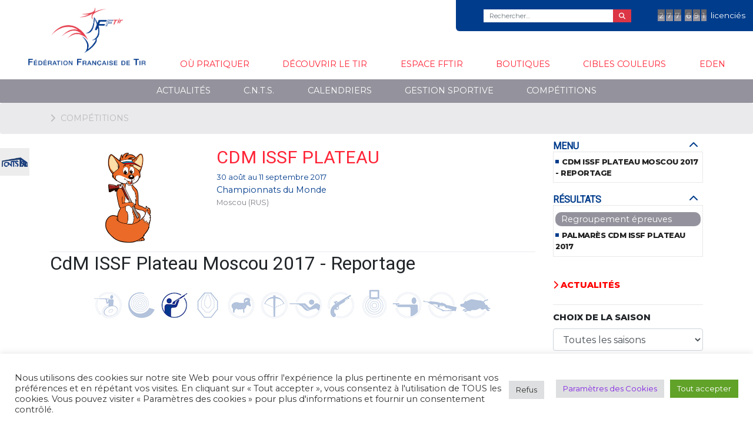

--- FILE ---
content_type: text/html; charset=UTF-8
request_url: https://www.fftir.org/competitions/@reportage/cdm-issf-plateau-resultats-et-reportage/
body_size: 23362
content:
<!DOCTYPE html>
<html class="no-js" lang="fr-FR">
<head>
    <meta charset="UTF-8">
    <meta http-equiv="x-ua-compatible" content="ie=edge">
    <meta name="viewport" content="width=device-width, initial-scale=1, shrink-to-fit=no">
    <link rel="profile" href="http://gmpg.org/xfn/11"/>
    <link rel="pingback" href="https://www.fftir.org/xmlrpc.php"/>
    <!--wordpress head-->
    <title>Compétitions | Fédération française de tir</title>
<meta name='robots' content='max-image-preview:large' />
	<style>img:is([sizes="auto" i], [sizes^="auto," i]) { contain-intrinsic-size: 3000px 1500px }</style>
	
<!-- Begin Social Rocket v1.3.4.2 https://wpsocialrocket.com -->
<meta property="og:title" content="Compétitions" />
<meta name="twitter:card" content="summary_large_image">
<meta name="twitter:title" content="Compétitions" />
<!-- / Social Rocket -->
<link rel="alternate" type="application/rss+xml" title="Fédération française de tir &raquo; Flux" href="https://www.fftir.org/feed/" />
<link rel="alternate" type="application/rss+xml" title="Fédération française de tir &raquo; Flux des commentaires" href="https://www.fftir.org/comments/feed/" />
<script type="text/javascript">
/* <![CDATA[ */
window._wpemojiSettings = {"baseUrl":"https:\/\/s.w.org\/images\/core\/emoji\/16.0.1\/72x72\/","ext":".png","svgUrl":"https:\/\/s.w.org\/images\/core\/emoji\/16.0.1\/svg\/","svgExt":".svg","source":{"concatemoji":"https:\/\/www.fftir.org\/wp-includes\/js\/wp-emoji-release.min.js?ver=6.8.3"}};
/*! This file is auto-generated */
!function(s,n){var o,i,e;function c(e){try{var t={supportTests:e,timestamp:(new Date).valueOf()};sessionStorage.setItem(o,JSON.stringify(t))}catch(e){}}function p(e,t,n){e.clearRect(0,0,e.canvas.width,e.canvas.height),e.fillText(t,0,0);var t=new Uint32Array(e.getImageData(0,0,e.canvas.width,e.canvas.height).data),a=(e.clearRect(0,0,e.canvas.width,e.canvas.height),e.fillText(n,0,0),new Uint32Array(e.getImageData(0,0,e.canvas.width,e.canvas.height).data));return t.every(function(e,t){return e===a[t]})}function u(e,t){e.clearRect(0,0,e.canvas.width,e.canvas.height),e.fillText(t,0,0);for(var n=e.getImageData(16,16,1,1),a=0;a<n.data.length;a++)if(0!==n.data[a])return!1;return!0}function f(e,t,n,a){switch(t){case"flag":return n(e,"\ud83c\udff3\ufe0f\u200d\u26a7\ufe0f","\ud83c\udff3\ufe0f\u200b\u26a7\ufe0f")?!1:!n(e,"\ud83c\udde8\ud83c\uddf6","\ud83c\udde8\u200b\ud83c\uddf6")&&!n(e,"\ud83c\udff4\udb40\udc67\udb40\udc62\udb40\udc65\udb40\udc6e\udb40\udc67\udb40\udc7f","\ud83c\udff4\u200b\udb40\udc67\u200b\udb40\udc62\u200b\udb40\udc65\u200b\udb40\udc6e\u200b\udb40\udc67\u200b\udb40\udc7f");case"emoji":return!a(e,"\ud83e\udedf")}return!1}function g(e,t,n,a){var r="undefined"!=typeof WorkerGlobalScope&&self instanceof WorkerGlobalScope?new OffscreenCanvas(300,150):s.createElement("canvas"),o=r.getContext("2d",{willReadFrequently:!0}),i=(o.textBaseline="top",o.font="600 32px Arial",{});return e.forEach(function(e){i[e]=t(o,e,n,a)}),i}function t(e){var t=s.createElement("script");t.src=e,t.defer=!0,s.head.appendChild(t)}"undefined"!=typeof Promise&&(o="wpEmojiSettingsSupports",i=["flag","emoji"],n.supports={everything:!0,everythingExceptFlag:!0},e=new Promise(function(e){s.addEventListener("DOMContentLoaded",e,{once:!0})}),new Promise(function(t){var n=function(){try{var e=JSON.parse(sessionStorage.getItem(o));if("object"==typeof e&&"number"==typeof e.timestamp&&(new Date).valueOf()<e.timestamp+604800&&"object"==typeof e.supportTests)return e.supportTests}catch(e){}return null}();if(!n){if("undefined"!=typeof Worker&&"undefined"!=typeof OffscreenCanvas&&"undefined"!=typeof URL&&URL.createObjectURL&&"undefined"!=typeof Blob)try{var e="postMessage("+g.toString()+"("+[JSON.stringify(i),f.toString(),p.toString(),u.toString()].join(",")+"));",a=new Blob([e],{type:"text/javascript"}),r=new Worker(URL.createObjectURL(a),{name:"wpTestEmojiSupports"});return void(r.onmessage=function(e){c(n=e.data),r.terminate(),t(n)})}catch(e){}c(n=g(i,f,p,u))}t(n)}).then(function(e){for(var t in e)n.supports[t]=e[t],n.supports.everything=n.supports.everything&&n.supports[t],"flag"!==t&&(n.supports.everythingExceptFlag=n.supports.everythingExceptFlag&&n.supports[t]);n.supports.everythingExceptFlag=n.supports.everythingExceptFlag&&!n.supports.flag,n.DOMReady=!1,n.readyCallback=function(){n.DOMReady=!0}}).then(function(){return e}).then(function(){var e;n.supports.everything||(n.readyCallback(),(e=n.source||{}).concatemoji?t(e.concatemoji):e.wpemoji&&e.twemoji&&(t(e.twemoji),t(e.wpemoji)))}))}((window,document),window._wpemojiSettings);
/* ]]> */
</script>
<style id='wp-emoji-styles-inline-css' type='text/css'>

	img.wp-smiley, img.emoji {
		display: inline !important;
		border: none !important;
		box-shadow: none !important;
		height: 1em !important;
		width: 1em !important;
		margin: 0 0.07em !important;
		vertical-align: -0.1em !important;
		background: none !important;
		padding: 0 !important;
	}
</style>
<link rel='stylesheet' id='wp-block-library-css' href='https://www.fftir.org/wp-includes/css/dist/block-library/style.min.css?ver=6.8.3' type='text/css' media='all' />
<style id='wp-block-library-theme-inline-css' type='text/css'>
.wp-block-audio :where(figcaption){color:#555;font-size:13px;text-align:center}.is-dark-theme .wp-block-audio :where(figcaption){color:#ffffffa6}.wp-block-audio{margin:0 0 1em}.wp-block-code{border:1px solid #ccc;border-radius:4px;font-family:Menlo,Consolas,monaco,monospace;padding:.8em 1em}.wp-block-embed :where(figcaption){color:#555;font-size:13px;text-align:center}.is-dark-theme .wp-block-embed :where(figcaption){color:#ffffffa6}.wp-block-embed{margin:0 0 1em}.blocks-gallery-caption{color:#555;font-size:13px;text-align:center}.is-dark-theme .blocks-gallery-caption{color:#ffffffa6}:root :where(.wp-block-image figcaption){color:#555;font-size:13px;text-align:center}.is-dark-theme :root :where(.wp-block-image figcaption){color:#ffffffa6}.wp-block-image{margin:0 0 1em}.wp-block-pullquote{border-bottom:4px solid;border-top:4px solid;color:currentColor;margin-bottom:1.75em}.wp-block-pullquote cite,.wp-block-pullquote footer,.wp-block-pullquote__citation{color:currentColor;font-size:.8125em;font-style:normal;text-transform:uppercase}.wp-block-quote{border-left:.25em solid;margin:0 0 1.75em;padding-left:1em}.wp-block-quote cite,.wp-block-quote footer{color:currentColor;font-size:.8125em;font-style:normal;position:relative}.wp-block-quote:where(.has-text-align-right){border-left:none;border-right:.25em solid;padding-left:0;padding-right:1em}.wp-block-quote:where(.has-text-align-center){border:none;padding-left:0}.wp-block-quote.is-large,.wp-block-quote.is-style-large,.wp-block-quote:where(.is-style-plain){border:none}.wp-block-search .wp-block-search__label{font-weight:700}.wp-block-search__button{border:1px solid #ccc;padding:.375em .625em}:where(.wp-block-group.has-background){padding:1.25em 2.375em}.wp-block-separator.has-css-opacity{opacity:.4}.wp-block-separator{border:none;border-bottom:2px solid;margin-left:auto;margin-right:auto}.wp-block-separator.has-alpha-channel-opacity{opacity:1}.wp-block-separator:not(.is-style-wide):not(.is-style-dots){width:100px}.wp-block-separator.has-background:not(.is-style-dots){border-bottom:none;height:1px}.wp-block-separator.has-background:not(.is-style-wide):not(.is-style-dots){height:2px}.wp-block-table{margin:0 0 1em}.wp-block-table td,.wp-block-table th{word-break:normal}.wp-block-table :where(figcaption){color:#555;font-size:13px;text-align:center}.is-dark-theme .wp-block-table :where(figcaption){color:#ffffffa6}.wp-block-video :where(figcaption){color:#555;font-size:13px;text-align:center}.is-dark-theme .wp-block-video :where(figcaption){color:#ffffffa6}.wp-block-video{margin:0 0 1em}:root :where(.wp-block-template-part.has-background){margin-bottom:0;margin-top:0;padding:1.25em 2.375em}
</style>
<style id='classic-theme-styles-inline-css' type='text/css'>
/*! This file is auto-generated */
.wp-block-button__link{color:#fff;background-color:#32373c;border-radius:9999px;box-shadow:none;text-decoration:none;padding:calc(.667em + 2px) calc(1.333em + 2px);font-size:1.125em}.wp-block-file__button{background:#32373c;color:#fff;text-decoration:none}
</style>
<style id='global-styles-inline-css' type='text/css'>
:root{--wp--preset--aspect-ratio--square: 1;--wp--preset--aspect-ratio--4-3: 4/3;--wp--preset--aspect-ratio--3-4: 3/4;--wp--preset--aspect-ratio--3-2: 3/2;--wp--preset--aspect-ratio--2-3: 2/3;--wp--preset--aspect-ratio--16-9: 16/9;--wp--preset--aspect-ratio--9-16: 9/16;--wp--preset--color--black: #000000;--wp--preset--color--cyan-bluish-gray: #abb8c3;--wp--preset--color--white: #ffffff;--wp--preset--color--pale-pink: #f78da7;--wp--preset--color--vivid-red: #cf2e2e;--wp--preset--color--luminous-vivid-orange: #ff6900;--wp--preset--color--luminous-vivid-amber: #fcb900;--wp--preset--color--light-green-cyan: #7bdcb5;--wp--preset--color--vivid-green-cyan: #00d084;--wp--preset--color--pale-cyan-blue: #8ed1fc;--wp--preset--color--vivid-cyan-blue: #0693e3;--wp--preset--color--vivid-purple: #9b51e0;--wp--preset--gradient--vivid-cyan-blue-to-vivid-purple: linear-gradient(135deg,rgba(6,147,227,1) 0%,rgb(155,81,224) 100%);--wp--preset--gradient--light-green-cyan-to-vivid-green-cyan: linear-gradient(135deg,rgb(122,220,180) 0%,rgb(0,208,130) 100%);--wp--preset--gradient--luminous-vivid-amber-to-luminous-vivid-orange: linear-gradient(135deg,rgba(252,185,0,1) 0%,rgba(255,105,0,1) 100%);--wp--preset--gradient--luminous-vivid-orange-to-vivid-red: linear-gradient(135deg,rgba(255,105,0,1) 0%,rgb(207,46,46) 100%);--wp--preset--gradient--very-light-gray-to-cyan-bluish-gray: linear-gradient(135deg,rgb(238,238,238) 0%,rgb(169,184,195) 100%);--wp--preset--gradient--cool-to-warm-spectrum: linear-gradient(135deg,rgb(74,234,220) 0%,rgb(151,120,209) 20%,rgb(207,42,186) 40%,rgb(238,44,130) 60%,rgb(251,105,98) 80%,rgb(254,248,76) 100%);--wp--preset--gradient--blush-light-purple: linear-gradient(135deg,rgb(255,206,236) 0%,rgb(152,150,240) 100%);--wp--preset--gradient--blush-bordeaux: linear-gradient(135deg,rgb(254,205,165) 0%,rgb(254,45,45) 50%,rgb(107,0,62) 100%);--wp--preset--gradient--luminous-dusk: linear-gradient(135deg,rgb(255,203,112) 0%,rgb(199,81,192) 50%,rgb(65,88,208) 100%);--wp--preset--gradient--pale-ocean: linear-gradient(135deg,rgb(255,245,203) 0%,rgb(182,227,212) 50%,rgb(51,167,181) 100%);--wp--preset--gradient--electric-grass: linear-gradient(135deg,rgb(202,248,128) 0%,rgb(113,206,126) 100%);--wp--preset--gradient--midnight: linear-gradient(135deg,rgb(2,3,129) 0%,rgb(40,116,252) 100%);--wp--preset--font-size--small: 13px;--wp--preset--font-size--medium: 20px;--wp--preset--font-size--large: 36px;--wp--preset--font-size--x-large: 42px;--wp--preset--spacing--20: 0.44rem;--wp--preset--spacing--30: 0.67rem;--wp--preset--spacing--40: 1rem;--wp--preset--spacing--50: 1.5rem;--wp--preset--spacing--60: 2.25rem;--wp--preset--spacing--70: 3.38rem;--wp--preset--spacing--80: 5.06rem;--wp--preset--shadow--natural: 6px 6px 9px rgba(0, 0, 0, 0.2);--wp--preset--shadow--deep: 12px 12px 50px rgba(0, 0, 0, 0.4);--wp--preset--shadow--sharp: 6px 6px 0px rgba(0, 0, 0, 0.2);--wp--preset--shadow--outlined: 6px 6px 0px -3px rgba(255, 255, 255, 1), 6px 6px rgba(0, 0, 0, 1);--wp--preset--shadow--crisp: 6px 6px 0px rgba(0, 0, 0, 1);}:where(.is-layout-flex){gap: 0.5em;}:where(.is-layout-grid){gap: 0.5em;}body .is-layout-flex{display: flex;}.is-layout-flex{flex-wrap: wrap;align-items: center;}.is-layout-flex > :is(*, div){margin: 0;}body .is-layout-grid{display: grid;}.is-layout-grid > :is(*, div){margin: 0;}:where(.wp-block-columns.is-layout-flex){gap: 2em;}:where(.wp-block-columns.is-layout-grid){gap: 2em;}:where(.wp-block-post-template.is-layout-flex){gap: 1.25em;}:where(.wp-block-post-template.is-layout-grid){gap: 1.25em;}.has-black-color{color: var(--wp--preset--color--black) !important;}.has-cyan-bluish-gray-color{color: var(--wp--preset--color--cyan-bluish-gray) !important;}.has-white-color{color: var(--wp--preset--color--white) !important;}.has-pale-pink-color{color: var(--wp--preset--color--pale-pink) !important;}.has-vivid-red-color{color: var(--wp--preset--color--vivid-red) !important;}.has-luminous-vivid-orange-color{color: var(--wp--preset--color--luminous-vivid-orange) !important;}.has-luminous-vivid-amber-color{color: var(--wp--preset--color--luminous-vivid-amber) !important;}.has-light-green-cyan-color{color: var(--wp--preset--color--light-green-cyan) !important;}.has-vivid-green-cyan-color{color: var(--wp--preset--color--vivid-green-cyan) !important;}.has-pale-cyan-blue-color{color: var(--wp--preset--color--pale-cyan-blue) !important;}.has-vivid-cyan-blue-color{color: var(--wp--preset--color--vivid-cyan-blue) !important;}.has-vivid-purple-color{color: var(--wp--preset--color--vivid-purple) !important;}.has-black-background-color{background-color: var(--wp--preset--color--black) !important;}.has-cyan-bluish-gray-background-color{background-color: var(--wp--preset--color--cyan-bluish-gray) !important;}.has-white-background-color{background-color: var(--wp--preset--color--white) !important;}.has-pale-pink-background-color{background-color: var(--wp--preset--color--pale-pink) !important;}.has-vivid-red-background-color{background-color: var(--wp--preset--color--vivid-red) !important;}.has-luminous-vivid-orange-background-color{background-color: var(--wp--preset--color--luminous-vivid-orange) !important;}.has-luminous-vivid-amber-background-color{background-color: var(--wp--preset--color--luminous-vivid-amber) !important;}.has-light-green-cyan-background-color{background-color: var(--wp--preset--color--light-green-cyan) !important;}.has-vivid-green-cyan-background-color{background-color: var(--wp--preset--color--vivid-green-cyan) !important;}.has-pale-cyan-blue-background-color{background-color: var(--wp--preset--color--pale-cyan-blue) !important;}.has-vivid-cyan-blue-background-color{background-color: var(--wp--preset--color--vivid-cyan-blue) !important;}.has-vivid-purple-background-color{background-color: var(--wp--preset--color--vivid-purple) !important;}.has-black-border-color{border-color: var(--wp--preset--color--black) !important;}.has-cyan-bluish-gray-border-color{border-color: var(--wp--preset--color--cyan-bluish-gray) !important;}.has-white-border-color{border-color: var(--wp--preset--color--white) !important;}.has-pale-pink-border-color{border-color: var(--wp--preset--color--pale-pink) !important;}.has-vivid-red-border-color{border-color: var(--wp--preset--color--vivid-red) !important;}.has-luminous-vivid-orange-border-color{border-color: var(--wp--preset--color--luminous-vivid-orange) !important;}.has-luminous-vivid-amber-border-color{border-color: var(--wp--preset--color--luminous-vivid-amber) !important;}.has-light-green-cyan-border-color{border-color: var(--wp--preset--color--light-green-cyan) !important;}.has-vivid-green-cyan-border-color{border-color: var(--wp--preset--color--vivid-green-cyan) !important;}.has-pale-cyan-blue-border-color{border-color: var(--wp--preset--color--pale-cyan-blue) !important;}.has-vivid-cyan-blue-border-color{border-color: var(--wp--preset--color--vivid-cyan-blue) !important;}.has-vivid-purple-border-color{border-color: var(--wp--preset--color--vivid-purple) !important;}.has-vivid-cyan-blue-to-vivid-purple-gradient-background{background: var(--wp--preset--gradient--vivid-cyan-blue-to-vivid-purple) !important;}.has-light-green-cyan-to-vivid-green-cyan-gradient-background{background: var(--wp--preset--gradient--light-green-cyan-to-vivid-green-cyan) !important;}.has-luminous-vivid-amber-to-luminous-vivid-orange-gradient-background{background: var(--wp--preset--gradient--luminous-vivid-amber-to-luminous-vivid-orange) !important;}.has-luminous-vivid-orange-to-vivid-red-gradient-background{background: var(--wp--preset--gradient--luminous-vivid-orange-to-vivid-red) !important;}.has-very-light-gray-to-cyan-bluish-gray-gradient-background{background: var(--wp--preset--gradient--very-light-gray-to-cyan-bluish-gray) !important;}.has-cool-to-warm-spectrum-gradient-background{background: var(--wp--preset--gradient--cool-to-warm-spectrum) !important;}.has-blush-light-purple-gradient-background{background: var(--wp--preset--gradient--blush-light-purple) !important;}.has-blush-bordeaux-gradient-background{background: var(--wp--preset--gradient--blush-bordeaux) !important;}.has-luminous-dusk-gradient-background{background: var(--wp--preset--gradient--luminous-dusk) !important;}.has-pale-ocean-gradient-background{background: var(--wp--preset--gradient--pale-ocean) !important;}.has-electric-grass-gradient-background{background: var(--wp--preset--gradient--electric-grass) !important;}.has-midnight-gradient-background{background: var(--wp--preset--gradient--midnight) !important;}.has-small-font-size{font-size: var(--wp--preset--font-size--small) !important;}.has-medium-font-size{font-size: var(--wp--preset--font-size--medium) !important;}.has-large-font-size{font-size: var(--wp--preset--font-size--large) !important;}.has-x-large-font-size{font-size: var(--wp--preset--font-size--x-large) !important;}
:where(.wp-block-post-template.is-layout-flex){gap: 1.25em;}:where(.wp-block-post-template.is-layout-grid){gap: 1.25em;}
:where(.wp-block-columns.is-layout-flex){gap: 2em;}:where(.wp-block-columns.is-layout-grid){gap: 2em;}
:root :where(.wp-block-pullquote){font-size: 1.5em;line-height: 1.6;}
</style>
<link rel='stylesheet' id='cookie-law-info-css' href='https://www.fftir.org/wp-content/plugins/cookie-law-info/legacy/public/css/cookie-law-info-public.css?ver=3.3.9.1' type='text/css' media='all' />
<link rel='stylesheet' id='cookie-law-info-gdpr-css' href='https://www.fftir.org/wp-content/plugins/cookie-law-info/legacy/public/css/cookie-law-info-gdpr.css?ver=3.3.9.1' type='text/css' media='all' />
<link rel='stylesheet' id='bootstrap-basic4-wp-main-css' href='https://www.fftir.org/wp-content/themes/fftir/style.css?ver=1.0' type='text/css' media='all' />
<link rel='stylesheet' id='bootstrap4-css' href='https://www.fftir.org/wp-content/themes/bootstrap-basic4/assets/css/bootstrap.min.css?ver=4.6.2' type='text/css' media='all' />
<link rel='stylesheet' id='bootstrap-basic4-font-awesome5-css' href='https://www.fftir.org/wp-content/themes/bootstrap-basic4/assets/fontawesome/css/all.min.css?ver=5.15.4' type='text/css' media='all' />
<link rel='stylesheet' id='bootstrap-basic4-main-css' href='https://www.fftir.org/wp-content/themes/bootstrap-basic4/assets/css/main.css?ver=1.0' type='text/css' media='all' />
<link rel='stylesheet' id='wp-members-css' href='https://www.fftir.org/wp-content/plugins/wp-members/assets/css/forms/generic-no-float.min.css?ver=3.5.5.1' type='text/css' media='all' />
<link rel='stylesheet' id='wp_mailjet_form_builder_widget-widget-front-styles-css' href='https://www.fftir.org/wp-content/plugins/mailjet-for-wordpress/src/widgetformbuilder/css/front-widget.css?ver=6.1.6' type='text/css' media='all' />
<link rel='stylesheet' id='social_rocket-css' href='https://www.fftir.org/wp-content/plugins/social-rocket/assets/css/style.css?ver=1.3.4.2' type='text/css' media='all' />
<style id='social_rocket-inline-css' type='text/css'>

				 .social-rocket-buttons {
					display: block;
				}
				 .social-rocket-buttons .social-rocket-button,
				 .social-rocket-buttons .social-rocket-button-anchor,
				 .social-rocket-buttons .social-rocket-shares-total {
					-webkit-box-flex: initial;
					-ms-flex: initial;
					flex: initial;
				}
			
			 .social-rocket-buttons .social-rocket-shares-total {
				color: #252525;
			}
			 .social-rocket-buttons {
				text-align: left;
			}
			 .social-rocket-button {
				border-style: solid;
				border-width: 1px;
				border-radius: 0px;
			}
			 .social-rocket-buttons .social-rocket-button,
			 .social-rocket-buttons .social-rocket-button:last-child,
			 .social-rocket-buttons .social-rocket-shares-total {
				margin-bottom: 5px;
				margin-right: 5px;
			}
		
			.social-rocket-floating-buttons .social-rocket-shares-total {
				color: #252525;
			}
		
			.social-rocket-floating-buttons.social-rocket-position-top,
			.social-rocket-floating-buttons.social-rocket-position-bottom {
				text-align: center;
			}
		
			.social-rocket-floating-buttons .social-rocket-floating-button {
				border-style: none;
				border-width: 0px;
				border-radius: 0px;
			}
		
			.social-rocket-floating-buttons .social-rocket-floating-button,
			.social-rocket-floating-buttons .social-rocket-shares-total {
				margin-bottom: 0px;
			}
			
			.social-rocket-tweet {
				background-color: #429cd6;
				color: #ffffff;
				font-size: 24px;
				border-style: none;
				border-width: 1px;
				border-color: #dddddd;
				border-radius: 0px;
			}
			.social-rocket-tweet a {
				border-left: 10px solid #3c87b2;
			}
			.social-rocket-tweet-cta {
				color: #ffffff;
				text-align: right;
			}
		
				@media screen and (max-width: 782px) {
					.social-rocket-inline-buttons.social-rocket-desktop-only {
						display: none !important;
					}
					.social-rocket-inline-buttons.social-rocket-mobile-only {
						display: block;
					}
				}
				@media screen and (min-width: 783px) {
					.social-rocket-inline-buttons.social-rocket-mobile-only {
						display: none !important;
					}
					.social-rocket-inline-buttons.social-rocket-desktop-only {
						display: block;
					}
				}
			
				@media screen and (max-width: 782px) {
					.social-rocket-floating-buttons.social-rocket-desktop-only {
						display: none !important;
					}
					.social-rocket-floating-buttons.social-rocket-mobile-only {
						display: block;
					}
				}
				@media screen and (min-width: 783px) {
					.social-rocket-floating-buttons.social-rocket-mobile-only {
						display: none !important;
					}
					.social-rocket-floating-buttons.social-rocket-desktop-only {
						display: block;
					}
				}
			
</style>
<link rel='stylesheet' id='fontawesome_all-css' href='https://www.fftir.org/wp-content/plugins/social-rocket/assets/css/all.min.css?ver=1.3.4.2' type='text/css' media='all' />
<style id='rocket-lazyload-inline-css' type='text/css'>
.rll-youtube-player{position:relative;padding-bottom:56.23%;height:0;overflow:hidden;max-width:100%;}.rll-youtube-player:focus-within{outline: 2px solid currentColor;outline-offset: 5px;}.rll-youtube-player iframe{position:absolute;top:0;left:0;width:100%;height:100%;z-index:100;background:0 0}.rll-youtube-player img{bottom:0;display:block;left:0;margin:auto;max-width:100%;width:100%;position:absolute;right:0;top:0;border:none;height:auto;-webkit-transition:.4s all;-moz-transition:.4s all;transition:.4s all}.rll-youtube-player img:hover{-webkit-filter:brightness(75%)}.rll-youtube-player .play{height:100%;width:100%;left:0;top:0;position:absolute;background:url(https://www.fftir.org/wp-content/plugins/rocket-lazy-load/assets/img/youtube.png) no-repeat center;background-color: transparent !important;cursor:pointer;border:none;}.wp-embed-responsive .wp-has-aspect-ratio .rll-youtube-player{position:absolute;padding-bottom:0;width:100%;height:100%;top:0;bottom:0;left:0;right:0}
</style>
<script type="text/javascript" src="https://www.fftir.org/wp-includes/js/jquery/jquery.min.js?ver=3.7.1" id="jquery-core-js"></script>
<script type="text/javascript" src="https://www.fftir.org/wp-includes/js/jquery/jquery-migrate.min.js?ver=3.4.1" id="jquery-migrate-js"></script>
<script type="text/javascript" id="cookie-law-info-js-extra">
/* <![CDATA[ */
var Cli_Data = {"nn_cookie_ids":[],"cookielist":[],"non_necessary_cookies":[],"ccpaEnabled":"","ccpaRegionBased":"","ccpaBarEnabled":"","strictlyEnabled":["necessary","obligatoire"],"ccpaType":"gdpr","js_blocking":"1","custom_integration":"","triggerDomRefresh":"","secure_cookies":""};
var cli_cookiebar_settings = {"animate_speed_hide":"500","animate_speed_show":"500","background":"#FFF","border":"#b1a6a6c2","border_on":"","button_1_button_colour":"#61a229","button_1_button_hover":"#4e8221","button_1_link_colour":"#fff","button_1_as_button":"1","button_1_new_win":"","button_2_button_colour":"#333","button_2_button_hover":"#292929","button_2_link_colour":"#444","button_2_as_button":"","button_2_hidebar":"","button_3_button_colour":"#dedfe0","button_3_button_hover":"#b2b2b3","button_3_link_colour":"#333333","button_3_as_button":"1","button_3_new_win":"","button_4_button_colour":"#dedfe0","button_4_button_hover":"#b2b2b3","button_4_link_colour":"#8224e3","button_4_as_button":"1","button_7_button_colour":"#61a229","button_7_button_hover":"#4e8221","button_7_link_colour":"#fff","button_7_as_button":"1","button_7_new_win":"","font_family":"inherit","header_fix":"","notify_animate_hide":"1","notify_animate_show":"","notify_div_id":"#cookie-law-info-bar","notify_position_horizontal":"right","notify_position_vertical":"bottom","scroll_close":"","scroll_close_reload":"","accept_close_reload":"","reject_close_reload":"","showagain_tab":"1","showagain_background":"#fff","showagain_border":"#000","showagain_div_id":"#cookie-law-info-again","showagain_x_position":"100px","text":"#333333","show_once_yn":"","show_once":"10000","logging_on":"","as_popup":"","popup_overlay":"1","bar_heading_text":"","cookie_bar_as":"banner","popup_showagain_position":"bottom-right","widget_position":"left"};
var log_object = {"ajax_url":"https:\/\/www.fftir.org\/wp-admin\/admin-ajax.php"};
/* ]]> */
</script>
<script type="text/javascript" src="https://www.fftir.org/wp-content/plugins/cookie-law-info/legacy/public/js/cookie-law-info-public.js?ver=3.3.9.1" id="cookie-law-info-js"></script>
<link rel="https://api.w.org/" href="https://www.fftir.org/wp-json/" /><link rel="alternate" title="JSON" type="application/json" href="https://www.fftir.org/wp-json/wp/v2/pages/17717" /><link rel="EditURI" type="application/rsd+xml" title="RSD" href="https://www.fftir.org/xmlrpc.php?rsd" />
<meta name="generator" content="WordPress 6.8.3" />
<link rel="canonical" href="https://www.fftir.org/competitions/" />
<link rel='shortlink' href='https://www.fftir.org/?p=17717' />
<link rel="alternate" title="oEmbed (JSON)" type="application/json+oembed" href="https://www.fftir.org/wp-json/oembed/1.0/embed?url=https%3A%2F%2Fwww.fftir.org%2Fcompetitions%2F" />
<link rel="alternate" title="oEmbed (XML)" type="text/xml+oembed" href="https://www.fftir.org/wp-json/oembed/1.0/embed?url=https%3A%2F%2Fwww.fftir.org%2Fcompetitions%2F&#038;format=xml" />
<link rel="icon" href="https://www.fftir.org/wp-content/uploads/2019/11/logo_fftir_mini-150x142.png" sizes="32x32" />
<link rel="icon" href="https://www.fftir.org/wp-content/uploads/2019/11/logo_fftir_mini.png" sizes="192x192" />
<link rel="apple-touch-icon" href="https://www.fftir.org/wp-content/uploads/2019/11/logo_fftir_mini.png" />
<meta name="msapplication-TileImage" content="https://www.fftir.org/wp-content/uploads/2019/11/logo_fftir_mini.png" />
<noscript><style id="rocket-lazyload-nojs-css">.rll-youtube-player, [data-lazy-src]{display:none !important;}</style></noscript>    <!--end wordpress head-->
    <link href="https://fonts.googleapis.com/css2?family=Montserrat:wght@400;800;900&display=swap" rel="stylesheet">
    <link href="https://fonts.googleapis.com/css?family=Roboto&display=swap" rel="stylesheet">

    


</head>
<body class="wp-singular page-template-default page page-id-17717 wp-embed-responsive wp-theme-bootstrap-basic4 wp-child-theme-fftir">

<div class="container-fluid page-container">
    <header class="page-header page-header-sitebrand-topbar">
        <div class="ultra-top-menu row">
            <div class="container-fluid">
                <div class="top-menu">
                    <!--div class="col-md-4 text-right  d-none d-md-block">
                        <ul>
                            <li><a href="/notre-ethique/">Notre Éthique</a></li>
                            <li><a href="/menu/actualite/">Actualités</a></li>
                            <li><a href="/menu/archives/">Archives</a></li>
                        </ul>
                    </div-->
                    
                    <div class="nb-licencies  d-none d-lg-block">
                        <span>2</span> <span>7</span> <span>7</span> <span>6</span> <span>9</span> <span>1</span>                         <div class="d-none d-xl-inline">licenciés</div>
                    </div>
                    <div class="recherche-top text-right">
                        <form method="get" action="/">
                            <div class="input-group">
                                <input class="form-control" type="search" name="s" value="" placeholder="Rechercher…" title="Search …">
                                <span class="input-group-append">
                            <button class="btn btn-danger" type="submit"><i class="fa fa-search"></i></button>
                        </span>
                            </div>
                        </form>
                    </div>

                </div>
            </div>
        </div>

        <div class="row row-with-vspace site-branding">
            <div class="col-8 col-lg-12 site-title  d-block d-sm-block d-lg-none">
                <h1 class="site-title-heading">
                    <a href="https://www.fftir.org/" title="Fédération française de tir" rel="home">
                        <img src="data:image/svg+xml,%3Csvg%20xmlns='http://www.w3.org/2000/svg'%20viewBox='0%200%200%200'%3E%3C/svg%3E" data-lazy-src="/logo-fftir.png"/><noscript><img src="/logo-fftir.png"/></noscript>
                        <span>Fédération française de tir</span>
                    </a>
                </h1>
            </div>
            <div class="col-4 d-lg-none text-right">
                <button class="toggle-menu btn btn-default" type="button">
                    <i class="fa fa-bars fa-2x"></i>
                    <span>Menu</span>
                </button>
            </div>

            <div class="toggle-panel d-lg-none d-block">
                <div class="text-right">
                    <button class="toggle-menu btn btn-default" type="button">
                        <i class="fa fa-times fa-2x"></i>
                        <span>Fermer</span>
                    </button>
                </div>
                <div class="row">
                    <ul id="menu1" class="main-menu"><li id="menu-item-18136" class="menu-item menu-item-type-custom menu-item-object-custom menu-item-18136"><a href="/"><img src="data:image/svg+xml,%3Csvg%20xmlns='http://www.w3.org/2000/svg'%20viewBox='0%200%200%200'%3E%3C/svg%3E" class="home-logo" data-lazy-src="/logo-fftir.png"><noscript><img src="/logo-fftir.png" class="home-logo"></noscript></a></li>
<li id="menu-item-28369" class="menu-item menu-item-type-post_type menu-item-object-page menu-item-28369"><a href="https://www.fftir.org/ou-pratiquer/">Où pratiquer</a></li>
<li id="menu-item-255" class="menu-item menu-item-type-taxonomy menu-item-object-category menu-item-255"><a href="https://www.fftir.org/menu/decouvrir-le-tir/">Découvrir le tir</a></li>
<li id="menu-item-256" class="menu-item menu-item-type-taxonomy menu-item-object-category menu-item-256"><a href="https://www.fftir.org/menu/espace-fftir/">Espace FFTir</a></li>
<li id="menu-item-37170" class="menu-item menu-item-type-taxonomy menu-item-object-category menu-item-37170"><a href="https://www.fftir.org/menu/espace-fftir/les-boutiques-et-partenaires/">Boutiques</a></li>
<li id="menu-item-37289" class="menu-item menu-item-type-custom menu-item-object-custom menu-item-37289"><a target="_blank" href="https://ciblescouleurs.fftir.org/">Cibles couleurs</a></li>
<li id="menu-item-1631375" class="menu-item menu-item-type-custom menu-item-object-custom menu-item-1631375"><a target="_blank" href="https://eden.fftir.org/">EDEN</a></li>
</ul>

                    <ul id="menu2" class="sub-menu"><li id="menu-item-28372" class="menu-item menu-item-type-custom menu-item-object-custom menu-item-28372"><a href="/menu/actualite/">Actualités</a></li>
<li id="menu-item-28374" class="menu-item menu-item-type-taxonomy menu-item-object-category menu-item-28374"><a href="https://www.fftir.org/menu/c-n-t-s/">C.N.T.S.</a></li>
<li id="menu-item-28373" class="menu-item menu-item-type-post_type menu-item-object-page menu-item-28373"><a href="https://www.fftir.org/les-calendriers/">Calendriers</a></li>
<li id="menu-item-28379" class="menu-item menu-item-type-taxonomy menu-item-object-category menu-item-28379"><a href="https://www.fftir.org/menu/gestion-sportive/">Gestion Sportive</a></li>
<li id="menu-item-28391" class="menu-item menu-item-type-custom menu-item-object-custom menu-item-28391"><a href="/competitions/">Compétitions</a></li>
</ul>                </div>
            </div>

        </div>

        <div class="main-navigation">
            <nav>
                <div class="row d-lg-block d-none">
                    <ul id="menu1" class="main-menu"><li class="menu-item menu-item-type-custom menu-item-object-custom menu-item-18136"><a href="/"><img src="data:image/svg+xml,%3Csvg%20xmlns='http://www.w3.org/2000/svg'%20viewBox='0%200%200%200'%3E%3C/svg%3E" class="home-logo" data-lazy-src="/logo-fftir.png"><noscript><img src="/logo-fftir.png" class="home-logo"></noscript></a></li>
<li class="menu-item menu-item-type-post_type menu-item-object-page menu-item-28369"><a href="https://www.fftir.org/ou-pratiquer/">Où pratiquer</a></li>
<li class="menu-item menu-item-type-taxonomy menu-item-object-category menu-item-255"><a href="https://www.fftir.org/menu/decouvrir-le-tir/">Découvrir le tir</a></li>
<li class="menu-item menu-item-type-taxonomy menu-item-object-category menu-item-256"><a href="https://www.fftir.org/menu/espace-fftir/">Espace FFTir</a></li>
<li class="menu-item menu-item-type-taxonomy menu-item-object-category menu-item-37170"><a href="https://www.fftir.org/menu/espace-fftir/les-boutiques-et-partenaires/">Boutiques</a></li>
<li class="menu-item menu-item-type-custom menu-item-object-custom menu-item-37289"><a target="_blank" href="https://ciblescouleurs.fftir.org/">Cibles couleurs</a></li>
<li class="menu-item menu-item-type-custom menu-item-object-custom menu-item-1631375"><a target="_blank" href="https://eden.fftir.org/">EDEN</a></li>
</ul>

                    <ul id="menu2" class="sub-menu"><li class="menu-item menu-item-type-custom menu-item-object-custom menu-item-28372"><a href="/menu/actualite/">Actualités</a></li>
<li class="menu-item menu-item-type-taxonomy menu-item-object-category menu-item-28374"><a href="https://www.fftir.org/menu/c-n-t-s/">C.N.T.S.</a></li>
<li class="menu-item menu-item-type-post_type menu-item-object-page menu-item-28373"><a href="https://www.fftir.org/les-calendriers/">Calendriers</a></li>
<li class="menu-item menu-item-type-taxonomy menu-item-object-category menu-item-28379"><a href="https://www.fftir.org/menu/gestion-sportive/">Gestion Sportive</a></li>
<li class="menu-item menu-item-type-custom menu-item-object-custom menu-item-28391"><a href="/competitions/">Compétitions</a></li>
</ul>                </div>
            </nav>
        </div>
    </header><!--.page-header-->
    <!--div class="front-header">
        <h1>Site officiel de la Fédération Française de Tir</h1>
    </div-->

    <div class="reseaux_sociaux">
        <ul>
            <li><a title="CNTS" href="https://www.cntir.com/" target="_blank"><img src="data:image/svg+xml,%3Csvg%20xmlns='http://www.w3.org/2000/svg'%20viewBox='0%200%200%200'%3E%3C/svg%3E" style="width:44px; height:auto;" data-lazy-src="/logo_cnts.png"><noscript><img src="/logo_cnts.png" style="width:44px; height:auto;"></noscript></a></li>

            
        </ul>
    </div>

    <div id="content" class="site-content row row-with-vspace">

    <div class="container-fluid breadcrumb">
        <div class="container">
            <i class="fa fa-chevron-right"></i> <span>COMPÉTITIONS</span>        </div>
    </div>
    <div class="container">
        <div class="row">
            <main id="main" class="col-md-9" role="main">
                
    <div class="media competition detail">
        <figure>
            <img src="data:image/svg+xml,%3Csvg%20xmlns='http://www.w3.org/2000/svg'%20viewBox='0%200%200%200'%3E%3C/svg%3E" data-lazy-src="/wp-content/uploads/2020/04/wch_sh_rus_2017_header_ci.jpg"><noscript><img src="/wp-content/uploads/2020/04/wch_sh_rus_2017_header_ci.jpg"></noscript>        </figure>
        <div class="media-body">
            <h5 class="mt-0"><a href="/competitions/cdm-issf-plateau-2017">CdM ISSF Plateau</a></h5>
            <ul class="actu-compet-detail">
                <li class="dates">30 août au 11 septembre 2017</li>
                <li class="type-champ"><a href="/competitions/2016/2017/championnats-du-monde">Championnats du Monde</a></li>
                <li class="lieux">Moscou (RUS)</li>
                <li class="club_asso"></li>
            </ul>

        </div>
    </div>


    <article class="type-post">
        <h1 class="entry-title">CdM ISSF Plateau Moscou 2017 - Reportage</h1>
        <div class="entry-content">
            <div align="center">
<p><img decoding="async" title="" src="data:image/svg+xml,%3Csvg%20xmlns='http://www.w3.org/2000/svg'%20viewBox='0%200%200%200'%3E%3C/svg%3E" alt="" data-lazy-src="/wp-content/uploads/2020/05/Web-Picto-Pltx-2018-10.jpg" /><noscript><img decoding="async" title="" src="/wp-content/uploads/2020/05/Web-Picto-Pltx-2018-10.jpg" alt="" /></noscript></p>
<p><a href="http://www.issf-sports.org/competitions/venue.ashx?cshipid=1911"> <img decoding="async" title="WCH SH RUS 2017 Header CI.jpg" src="data:image/svg+xml,%3Csvg%20xmlns='http://www.w3.org/2000/svg'%20viewBox='0%200%20371%2084'%3E%3C/svg%3E" alt="WCH SH RUS 2017 Header CI.jpg" width="371" height="84" data-lazy-src="https://fftir.org/images/sans_dia/wch_sh_rus_2017_header_ci.jpg" /><noscript><img decoding="async" title="WCH SH RUS 2017 Header CI.jpg" src="https://fftir.org/images/sans_dia/wch_sh_rus_2017_header_ci.jpg" alt="WCH SH RUS 2017 Header CI.jpg" width="371" height="84" /></noscript></a></p>
<p><a href="http://www.foxlodge.ru/"><img decoding="async" title="newlogo.png" src="data:image/svg+xml,%3Csvg%20xmlns='http://www.w3.org/2000/svg'%20viewBox='0%200%20118%20119'%3E%3C/svg%3E" alt="newlogo.png" width="118" height="119" data-lazy-src="https://fftir.org/images/sans_dia/newlogo.png" /><noscript><img decoding="async" title="newlogo.png" src="https://fftir.org/images/sans_dia/newlogo.png" alt="newlogo.png" width="118" height="119" /></noscript></a></p>
<hr />
</div>
<div align="center"><b><span style="color: #cc0000">CLÉMENT BOURGUE : CHAMPION DU MONDE FOSSE OLYMPIQUE JUNIORS !<br />
</span></b></div>
<div align="center">
<h2 style="text-align: center">PHOTOS</h2>
<div id="umadiapo_606"><span style="font-size: 14px"><div class="fftir-diapo"><h4>Championnat du Monde 2017</h4><p class="diapo_desc">Plateau ISSF</p><div class="fftir-diaporama">
                  <div id="diaporama_606" class="carousel slide" data-ride="carousel">
                    <ol class="carousel-indicators"><li data-target="diaporama_606" data-slide-to="0"  class="active"></li><li data-target="diaporama_606" data-slide-to="1" ></li><li data-target="diaporama_606" data-slide-to="2" ></li><li data-target="diaporama_606" data-slide-to="3" ></li><li data-target="diaporama_606" data-slide-to="4" ></li><li data-target="diaporama_606" data-slide-to="5" ></li><li data-target="diaporama_606" data-slide-to="6" ></li><li data-target="diaporama_606" data-slide-to="7" ></li><li data-target="diaporama_606" data-slide-to="8" ></li><li data-target="diaporama_606" data-slide-to="9" ></li><li data-target="diaporama_606" data-slide-to="10" ></li><li data-target="diaporama_606" data-slide-to="11" ></li><li data-target="diaporama_606" data-slide-to="12" ></li><li data-target="diaporama_606" data-slide-to="13" ></li><li data-target="diaporama_606" data-slide-to="14" ></li><li data-target="diaporama_606" data-slide-to="15" ></li><li data-target="diaporama_606" data-slide-to="16" ></li><li data-target="diaporama_606" data-slide-to="17" ></li><li data-target="diaporama_606" data-slide-to="18" ></li><li data-target="diaporama_606" data-slide-to="19" ></li><li data-target="diaporama_606" data-slide-to="20" ></li></ol>
                    <div class="carousel-inner"><div data-bg="https://fftir.org/diapo/diapo_606/88b5840071bc224c20db956891af7871.jpg" class="carousel-item active rocket-lazyload" style=""><div class="outer-img"><img decoding="async" src="data:image/svg+xml,%3Csvg%20xmlns='http://www.w3.org/2000/svg'%20viewBox='0%200%200%200'%3E%3C/svg%3E" class="d-block" alt="" data-lazy-src="https://fftir.org/diapo/diapo_606/88b5840071bc224c20db956891af7871.jpg"><noscript><img decoding="async" src="https://fftir.org/diapo/diapo_606/88b5840071bc224c20db956891af7871.jpg" class="d-block" alt=""></noscript></div></div><div data-bg="https://fftir.org/diapo/diapo_606/ea116e589e2c71f76471d3d7b27e972f.jpg" class="carousel-item rocket-lazyload" style=""><div class="outer-img"><img decoding="async" src="data:image/svg+xml,%3Csvg%20xmlns='http://www.w3.org/2000/svg'%20viewBox='0%200%200%200'%3E%3C/svg%3E" class="d-block" alt="" data-lazy-src="https://fftir.org/diapo/diapo_606/ea116e589e2c71f76471d3d7b27e972f.jpg"><noscript><img decoding="async" src="https://fftir.org/diapo/diapo_606/ea116e589e2c71f76471d3d7b27e972f.jpg" class="d-block" alt=""></noscript></div></div><div data-bg="https://fftir.org/diapo/diapo_606/1ab4d4b7feff9487ccf41f7760e85b75.jpg" class="carousel-item rocket-lazyload" style=""><div class="outer-img"><img decoding="async" src="data:image/svg+xml,%3Csvg%20xmlns='http://www.w3.org/2000/svg'%20viewBox='0%200%200%200'%3E%3C/svg%3E" class="d-block" alt="" data-lazy-src="https://fftir.org/diapo/diapo_606/1ab4d4b7feff9487ccf41f7760e85b75.jpg"><noscript><img decoding="async" src="https://fftir.org/diapo/diapo_606/1ab4d4b7feff9487ccf41f7760e85b75.jpg" class="d-block" alt=""></noscript></div></div><div data-bg="https://fftir.org/diapo/diapo_606/ffab1b0b04014fa7abbb6bfa8c3a2f35.jpg" class="carousel-item rocket-lazyload" style=""><div class="outer-img"><img decoding="async" src="data:image/svg+xml,%3Csvg%20xmlns='http://www.w3.org/2000/svg'%20viewBox='0%200%200%200'%3E%3C/svg%3E" class="d-block" alt="" data-lazy-src="https://fftir.org/diapo/diapo_606/ffab1b0b04014fa7abbb6bfa8c3a2f35.jpg"><noscript><img decoding="async" src="https://fftir.org/diapo/diapo_606/ffab1b0b04014fa7abbb6bfa8c3a2f35.jpg" class="d-block" alt=""></noscript></div></div><div data-bg="https://fftir.org/diapo/diapo_606/0a7b2b6062d3f7112731f90b55a0b0a4.jpg" class="carousel-item rocket-lazyload" style=""><div class="outer-img"><img decoding="async" src="data:image/svg+xml,%3Csvg%20xmlns='http://www.w3.org/2000/svg'%20viewBox='0%200%200%200'%3E%3C/svg%3E" class="d-block" alt="" data-lazy-src="https://fftir.org/diapo/diapo_606/0a7b2b6062d3f7112731f90b55a0b0a4.jpg"><noscript><img decoding="async" src="https://fftir.org/diapo/diapo_606/0a7b2b6062d3f7112731f90b55a0b0a4.jpg" class="d-block" alt=""></noscript></div></div><div data-bg="https://fftir.org/diapo/diapo_606/77e29f1bb490601721b3dacb6470db4d.jpg" class="carousel-item rocket-lazyload" style=""><div class="outer-img"><img decoding="async" src="data:image/svg+xml,%3Csvg%20xmlns='http://www.w3.org/2000/svg'%20viewBox='0%200%200%200'%3E%3C/svg%3E" class="d-block" alt="" data-lazy-src="https://fftir.org/diapo/diapo_606/77e29f1bb490601721b3dacb6470db4d.jpg"><noscript><img decoding="async" src="https://fftir.org/diapo/diapo_606/77e29f1bb490601721b3dacb6470db4d.jpg" class="d-block" alt=""></noscript></div></div><div data-bg="https://fftir.org/diapo/diapo_606/a2c7ac91e26838226bfb3659c2a0fd0e.jpg" class="carousel-item rocket-lazyload" style=""><div class="outer-img"><img decoding="async" src="data:image/svg+xml,%3Csvg%20xmlns='http://www.w3.org/2000/svg'%20viewBox='0%200%200%200'%3E%3C/svg%3E" class="d-block" alt="" data-lazy-src="https://fftir.org/diapo/diapo_606/a2c7ac91e26838226bfb3659c2a0fd0e.jpg"><noscript><img decoding="async" src="https://fftir.org/diapo/diapo_606/a2c7ac91e26838226bfb3659c2a0fd0e.jpg" class="d-block" alt=""></noscript></div></div><div data-bg="https://fftir.org/diapo/diapo_606/d06b4b886acef3952c69550011a38e05.jpg" class="carousel-item rocket-lazyload" style=""><div class="outer-img"><img decoding="async" src="data:image/svg+xml,%3Csvg%20xmlns='http://www.w3.org/2000/svg'%20viewBox='0%200%200%200'%3E%3C/svg%3E" class="d-block" alt="" data-lazy-src="https://fftir.org/diapo/diapo_606/d06b4b886acef3952c69550011a38e05.jpg"><noscript><img decoding="async" src="https://fftir.org/diapo/diapo_606/d06b4b886acef3952c69550011a38e05.jpg" class="d-block" alt=""></noscript></div></div><div data-bg="https://fftir.org/diapo/diapo_606/a1671777a347c5e4cafe258046608036.JPG" class="carousel-item rocket-lazyload" style=""><div class="outer-img"><img decoding="async" src="data:image/svg+xml,%3Csvg%20xmlns='http://www.w3.org/2000/svg'%20viewBox='0%200%200%200'%3E%3C/svg%3E" class="d-block" alt="" data-lazy-src="https://fftir.org/diapo/diapo_606/a1671777a347c5e4cafe258046608036.JPG"><noscript><img decoding="async" src="https://fftir.org/diapo/diapo_606/a1671777a347c5e4cafe258046608036.JPG" class="d-block" alt=""></noscript></div></div><div data-bg="https://fftir.org/diapo/diapo_606/fe6f437fafb3922a670cc8ef77ecbc4d.jpg" class="carousel-item rocket-lazyload" style=""><div class="outer-img"><img decoding="async" src="data:image/svg+xml,%3Csvg%20xmlns='http://www.w3.org/2000/svg'%20viewBox='0%200%200%200'%3E%3C/svg%3E" class="d-block" alt="" data-lazy-src="https://fftir.org/diapo/diapo_606/fe6f437fafb3922a670cc8ef77ecbc4d.jpg"><noscript><img decoding="async" src="https://fftir.org/diapo/diapo_606/fe6f437fafb3922a670cc8ef77ecbc4d.jpg" class="d-block" alt=""></noscript></div></div><div data-bg="https://fftir.org/diapo/diapo_606/ddd78f6c62dcd374ab616e599b79e6f1.jpg" class="carousel-item rocket-lazyload" style=""><div class="outer-img"><img decoding="async" src="data:image/svg+xml,%3Csvg%20xmlns='http://www.w3.org/2000/svg'%20viewBox='0%200%200%200'%3E%3C/svg%3E" class="d-block" alt="" data-lazy-src="https://fftir.org/diapo/diapo_606/ddd78f6c62dcd374ab616e599b79e6f1.jpg"><noscript><img decoding="async" src="https://fftir.org/diapo/diapo_606/ddd78f6c62dcd374ab616e599b79e6f1.jpg" class="d-block" alt=""></noscript></div></div><div data-bg="https://fftir.org/diapo/diapo_606/a8ae7d508b40a33e61deba8d3bd54627.JPG" class="carousel-item rocket-lazyload" style=""><div class="outer-img"><img decoding="async" src="data:image/svg+xml,%3Csvg%20xmlns='http://www.w3.org/2000/svg'%20viewBox='0%200%200%200'%3E%3C/svg%3E" class="d-block" alt="" data-lazy-src="https://fftir.org/diapo/diapo_606/a8ae7d508b40a33e61deba8d3bd54627.JPG"><noscript><img decoding="async" src="https://fftir.org/diapo/diapo_606/a8ae7d508b40a33e61deba8d3bd54627.JPG" class="d-block" alt=""></noscript></div></div><div data-bg="https://fftir.org/diapo/diapo_606/224c3c746be2d491dad78885f3fe5657.jpg" class="carousel-item rocket-lazyload" style=""><div class="outer-img"><img decoding="async" src="data:image/svg+xml,%3Csvg%20xmlns='http://www.w3.org/2000/svg'%20viewBox='0%200%200%200'%3E%3C/svg%3E" class="d-block" alt="" data-lazy-src="https://fftir.org/diapo/diapo_606/224c3c746be2d491dad78885f3fe5657.jpg"><noscript><img decoding="async" src="https://fftir.org/diapo/diapo_606/224c3c746be2d491dad78885f3fe5657.jpg" class="d-block" alt=""></noscript></div></div><div data-bg="https://fftir.org/diapo/diapo_606/31eca038062502c78beeecae142de343.JPG" class="carousel-item rocket-lazyload" style=""><div class="outer-img"><img decoding="async" src="data:image/svg+xml,%3Csvg%20xmlns='http://www.w3.org/2000/svg'%20viewBox='0%200%200%200'%3E%3C/svg%3E" class="d-block" alt="" data-lazy-src="https://fftir.org/diapo/diapo_606/31eca038062502c78beeecae142de343.JPG"><noscript><img decoding="async" src="https://fftir.org/diapo/diapo_606/31eca038062502c78beeecae142de343.JPG" class="d-block" alt=""></noscript></div></div><div data-bg="https://fftir.org/diapo/diapo_606/0472620d1edea2e400f519ebe3e45a1e.JPG" class="carousel-item rocket-lazyload" style=""><div class="outer-img"><img decoding="async" src="data:image/svg+xml,%3Csvg%20xmlns='http://www.w3.org/2000/svg'%20viewBox='0%200%200%200'%3E%3C/svg%3E" class="d-block" alt="" data-lazy-src="https://fftir.org/diapo/diapo_606/0472620d1edea2e400f519ebe3e45a1e.JPG"><noscript><img decoding="async" src="https://fftir.org/diapo/diapo_606/0472620d1edea2e400f519ebe3e45a1e.JPG" class="d-block" alt=""></noscript></div></div><div data-bg="https://fftir.org/diapo/diapo_606/aedbd99e448ecce606475826201dd67f.JPG" class="carousel-item rocket-lazyload" style=""><div class="outer-img"><img decoding="async" src="data:image/svg+xml,%3Csvg%20xmlns='http://www.w3.org/2000/svg'%20viewBox='0%200%200%200'%3E%3C/svg%3E" class="d-block" alt="" data-lazy-src="https://fftir.org/diapo/diapo_606/aedbd99e448ecce606475826201dd67f.JPG"><noscript><img decoding="async" src="https://fftir.org/diapo/diapo_606/aedbd99e448ecce606475826201dd67f.JPG" class="d-block" alt=""></noscript></div></div><div data-bg="https://fftir.org/diapo/diapo_606/310656705680f24f60b0537b25978f05.JPG" class="carousel-item rocket-lazyload" style=""><div class="outer-img"><img decoding="async" src="data:image/svg+xml,%3Csvg%20xmlns='http://www.w3.org/2000/svg'%20viewBox='0%200%200%200'%3E%3C/svg%3E" class="d-block" alt="" data-lazy-src="https://fftir.org/diapo/diapo_606/310656705680f24f60b0537b25978f05.JPG"><noscript><img decoding="async" src="https://fftir.org/diapo/diapo_606/310656705680f24f60b0537b25978f05.JPG" class="d-block" alt=""></noscript></div></div><div data-bg="https://fftir.org/diapo/diapo_606/104e4e1dc71067ad27d48b7280d03f17.JPG" class="carousel-item rocket-lazyload" style=""><div class="outer-img"><img decoding="async" src="data:image/svg+xml,%3Csvg%20xmlns='http://www.w3.org/2000/svg'%20viewBox='0%200%200%200'%3E%3C/svg%3E" class="d-block" alt="" data-lazy-src="https://fftir.org/diapo/diapo_606/104e4e1dc71067ad27d48b7280d03f17.JPG"><noscript><img decoding="async" src="https://fftir.org/diapo/diapo_606/104e4e1dc71067ad27d48b7280d03f17.JPG" class="d-block" alt=""></noscript></div></div><div data-bg="https://fftir.org/diapo/diapo_606/e0a5281a2cedc47fb68f9a0e40a8aa0a.JPG" class="carousel-item rocket-lazyload" style=""><div class="outer-img"><img decoding="async" src="data:image/svg+xml,%3Csvg%20xmlns='http://www.w3.org/2000/svg'%20viewBox='0%200%200%200'%3E%3C/svg%3E" class="d-block" alt="" data-lazy-src="https://fftir.org/diapo/diapo_606/e0a5281a2cedc47fb68f9a0e40a8aa0a.JPG"><noscript><img decoding="async" src="https://fftir.org/diapo/diapo_606/e0a5281a2cedc47fb68f9a0e40a8aa0a.JPG" class="d-block" alt=""></noscript></div></div><div data-bg="https://fftir.org/diapo/diapo_606/82802b4cbbfd68ccffdfd3b46511a9a9.JPG" class="carousel-item rocket-lazyload" style=""><div class="outer-img"><img decoding="async" src="data:image/svg+xml,%3Csvg%20xmlns='http://www.w3.org/2000/svg'%20viewBox='0%200%200%200'%3E%3C/svg%3E" class="d-block" alt="" data-lazy-src="https://fftir.org/diapo/diapo_606/82802b4cbbfd68ccffdfd3b46511a9a9.JPG"><noscript><img decoding="async" src="https://fftir.org/diapo/diapo_606/82802b4cbbfd68ccffdfd3b46511a9a9.JPG" class="d-block" alt=""></noscript></div></div><div data-bg="https://fftir.org/diapo/diapo_606/2462cf2dff6b58bb02ef4fcccb95d99b.JPG" class="carousel-item rocket-lazyload" style=""><div class="outer-img"><img decoding="async" src="data:image/svg+xml,%3Csvg%20xmlns='http://www.w3.org/2000/svg'%20viewBox='0%200%200%200'%3E%3C/svg%3E" class="d-block" alt="" data-lazy-src="https://fftir.org/diapo/diapo_606/2462cf2dff6b58bb02ef4fcccb95d99b.JPG"><noscript><img decoding="async" src="https://fftir.org/diapo/diapo_606/2462cf2dff6b58bb02ef4fcccb95d99b.JPG" class="d-block" alt=""></noscript></div></div></div>
                    <a class="carousel-control-prev" href="#diaporama_606" role="button" data-slide="prev">
                      <span class="carousel-control-prev-icon" aria-hidden="true"></span>
                      <span class="sr-only">Précédent</span>
                    </a>
                    <a class="carousel-control-next" href="#diaporama_606" role="button" data-slide="next">
                      <span class="carousel-control-next-icon" aria-hidden="true"></span>
                      <span class="sr-only">Suivant</span>
                    </a>
                  </div>
                </div></div></span></div>
<p>&nbsp;</p>
<h2 style="text-align: center">RÉSULTATS</h2>
<div align="justify">
<h3 style="text-align: center" align="center">Skeet olympique Seniors</h3>
<div align="left">
<p align="center"><img decoding="async" title="CDMPLT2017 001_SK125.jpg" src="data:image/svg+xml,%3Csvg%20xmlns='http://www.w3.org/2000/svg'%20viewBox='0%200%200%200'%3E%3C/svg%3E" alt="CDMPLT2017 001_SK125.jpg" data-lazy-src="https://fftir.org/images/sans_dia/cdmplt2017_001_sk125.jpg" /><noscript><img decoding="async" title="CDMPLT2017 001_SK125.jpg" src="https://fftir.org/images/sans_dia/cdmplt2017_001_sk125.jpg" alt="CDMPLT2017 001_SK125.jpg" /></noscript></p>
<ol>
<li><span style="font-size: 14px"><b>ROSSETTI Gabriele &#8211; ITA</b></span></li>
<li><span style="font-size: 14px">HAAGA Vincent &#8211; GER</span></li>
<li><span style="font-size: 14px">ACHILLEOS Georgios &#8211; CYP</span></li>
</ol>
<p><span style="font-size: 14px"><b>Équipes :</b></span></p>
<ol>
<li><span style="font-size: 14px"><b>ITALIE &#8211; 364 Pts</b></span></li>
<li><span style="font-size: 14px">RUSSIE &#8211; 363 Pts</span></li>
<li><span style="font-size: 14px">REPUBLIQUE TCHEQUE &#8211; 361 Pts</span></li>
</ol>
</div>
<div align="right"></div>
<h3 style="text-align: center" align="center">Skeet olympique Dames</h3>
<div align="left">
<div align="center"><img decoding="async" title="CDMPLT2017 002_SK75.jpg" src="data:image/svg+xml,%3Csvg%20xmlns='http://www.w3.org/2000/svg'%20viewBox='0%200%200%200'%3E%3C/svg%3E" alt="CDMPLT2017 002_SK75.jpg" data-lazy-src="https://fftir.org/images/sans_dia/cdmplt2017_002_sk75.jpg" /><noscript><img decoding="async" title="CDMPLT2017 002_SK75.jpg" src="https://fftir.org/images/sans_dia/cdmplt2017_002_sk75.jpg" alt="CDMPLT2017 002_SK75.jpg" /></noscript></div>
<ol>
<li><span style="font-size: 14px"><b>VIZZI Dania Jo &#8211; USA</b></span></li>
<li><span style="font-size: 14px">SHAKIROVA Albina &#8211; RUS</span></li>
<li><span style="font-size: 14px">ELEFTHERIOU Andri &#8211; CYP</span></li>
</ol>
<p><span style="font-size: 14px"><b>Équipes :</b></span></p>
<ol>
<li><span style="font-size: 14px"><b>USA &#8211; 216 Pts </b></span></li>
<li><span style="font-size: 14px">ITALIE &#8211; 211 Pts</span></li>
<li><span style="font-size: 14px">RUSSIE &#8211; 209 Pts</span></li>
</ol>
</div>
<div align="right"></div>
<h3 style="text-align: center" align="center">Skeet olympique Juniors Garçons</h3>
<div align="left">
<div align="center"><img decoding="async" title="CDMPLT2017 001_SK125Jun.jpg" src="data:image/svg+xml,%3Csvg%20xmlns='http://www.w3.org/2000/svg'%20viewBox='0%200%200%200'%3E%3C/svg%3E" alt="CDMPLT2017 001_SK125Jun.jpg" data-lazy-src="https://fftir.org/images/sans_dia/cdmplt2017_001_sk125jun.jpg" /><noscript><img decoding="async" title="CDMPLT2017 001_SK125Jun.jpg" src="https://fftir.org/images/sans_dia/cdmplt2017_001_sk125jun.jpg" alt="CDMPLT2017 001_SK125Jun.jpg" /></noscript></div>
<ol>
<li><span style="font-size: 14px"><b>PETERSEN Emil &#8211; DEN</b></span></li>
<li><span style="font-size: 14px">SDRUCCIOLI Elia &#8211; ITA</span></li>
<li><span style="font-size: 14px">VASILIOU Nicolas &#8211; CYP</span></li>
</ol>
<p><span style="font-size: 14px"><b>Équipes :</b></span></p>
<ol>
<li><span style="font-size: 14px"><b>ITALIE &#8211; 353 Pts</b></span></li>
<li><span style="font-size: 14px">TURQUIE &#8211; 348 Pts</span></li>
<li><span style="font-size: 14px">USA &#8211; 345 Pts</span></li>
</ol>
</div>
<div align="right"></div>
<h3 style="text-align: center" align="center">Skeet olympique Juniors Filles</h3>
<div align="left">
<div align="center"><img decoding="async" title="CDMPLT2017 001_SK75Jun.jpg" src="data:image/svg+xml,%3Csvg%20xmlns='http://www.w3.org/2000/svg'%20viewBox='0%200%200%200'%3E%3C/svg%3E" alt="CDMPLT2017 001_SK75Jun.jpg" data-lazy-src="https://fftir.org/images/sans_dia/cdmplt2017_001_sk75jun.jpg" /><noscript><img decoding="async" title="CDMPLT2017 001_SK75Jun.jpg" src="https://fftir.org/images/sans_dia/cdmplt2017_001_sk75jun.jpg" alt="CDMPLT2017 001_SK75Jun.jpg" /></noscript></div>
<ol>
<li><span style="font-size: 14px"><b>JACOB Katharina &#8211; USA</b></span></li>
<li><span style="font-size: 14px">SMITH Austen &#8211; USA</span></li>
<li><span style="font-size: 14px">SIMONTON Samantha &#8211; USA</span></li>
</ol>
<p><span style="font-size: 14px"><b>Équipes :</b></span></p>
<ol>
<li><span style="font-size: 14px"><b>USA &#8211; 211 Pts</b></span></li>
<li><span style="font-size: 14px">REPUBLIQUE TCHEQUE &#8211; 193 Pts</span></li>
<li><span style="font-size: 14px">ALLEMAGNE &#8211; 191 Pts</span></li>
</ol>
</div>
<div align="right"></div>
<div align="right">
<div align="right">
<h3 style="text-align: center" align="center">Skeet olympique Mixte</h3>
<div align="left">
<div align="center"><img decoding="async" title="CDMPLT2017 001_SKMIX.jpg" src="data:image/svg+xml,%3Csvg%20xmlns='http://www.w3.org/2000/svg'%20viewBox='0%200%200%200'%3E%3C/svg%3E" alt="CDMPLT2017 001_SKMIX.jpg" data-lazy-src="https://fftir.org/images/sans_dia/cdmplt2017_001_skmix.jpg" /><noscript><img decoding="async" title="CDMPLT2017 001_SKMIX.jpg" src="https://fftir.org/images/sans_dia/cdmplt2017_001_skmix.jpg" alt="CDMPLT2017 001_SKMIX.jpg" /></noscript></div>
<ol>
<li><span style="font-size: 14px"><b>RUSSIE (TEPLYY Nikolay / KONOVALOVA Nadezda)</b></span></li>
<li><span style="font-size: 14px">USA (STEWART Hayden / VIZZI Dania)</span></li>
<li><span style="font-size: 14px">ITALIE (CASSANDRO Tammaro / SPADA Katiuscia)</span></li>
</ol>
</div>
</div>
</div>
<div align="right">
<hr />
<p style="text-align: center"><span style="font-size: 1.75rem;font-family: -apple-system, BlinkMacSystemFont, 'Segoe UI', Roboto, 'Helvetica Neue', Arial, 'Noto Sans', sans-serif, 'Apple Color Emoji', 'Segoe UI Emoji', 'Segoe UI Symbol', 'Noto Color Emoji';text-align: left">Fosse olympique Juniors Garçons</span></p>
</div>
</div>
<div align="justify">
<p><span style="font-size: 14px">Notre seul représentant dans cette catégorie, Clément BOURGUE, a surpris tout le monde. Après la quatrième place qu&rsquo;il a brillamment obtenue lors du championnat d&rsquo;Europe à Bakou, le jeune sociétaire du T.S. La Calmette (Languedoc-Roussillon) s&rsquo;adjuge le titre mondial à Moscou. </span></p>
</div>
<div align="justify"></div>
<div align="justify"><span style="font-size: 14px">Clément a écouté, pris les informations tout au long de la saison sportive et découvert la scène du très haut niveau, ses exigences et l&rsquo;énergie qu&rsquo;elle requiert. Il a travaillé encore et encore, modestement et sérieusement, dans l&rsquo;optique du championnat du Monde, pour montrer ce qu&rsquo;il pouvait faire, ce qu&rsquo;il savait faire. A l&rsquo;issue du marathon des qualifications &#8211; elles ont duré trois jours &#8211; voici notre aptésien (Vaucluse) qui pointe en quatrième position de la finale avec 118/125. Le chemin vers l&rsquo;exploit est ouvert.</span></div>
<div align="justify"></div>
<div align="justify"><span style="font-size: 14px">À 17 ans, Clément est encore un jeune sportif, surtout dans une discipline comme la Fosse olympique où l&rsquo;expérience joue un rôle prépondérant, mais c&rsquo;est avec l&rsquo;assurance d&rsquo;un grand qu&rsquo;il va tirer 43 plateaux de finale et faire pencher la balance à son avantage. Confiant et sûr de lui (au moins en apparence), Clément ne s&rsquo;écarte pas de son objectif. Il semble posé et, sur chaque coup, il use du temps dont il dispose. Il prend une longueur d&rsquo;avance sur l&rsquo;Italien Matteo MARONGIU et s&#8217;empare de la couronne tant convoitée.</span></div>
<div align="justify"></div>
</div>
<div align="justify"><span style="font-size: 14px">Il a du mal à réaliser qu&rsquo;il vient de devenir le nouveau champion du Monde dans une discipline dure et réservée aux tireurs d&rsquo;exception. Tout cela à 17 ans ! L&rsquo;avalanche de félicitations le ramène un peu à la réalité, le temps d&rsquo;enfiler un survêtement et d&rsquo;assister à la remise des médailles, en tant qu&rsquo;acteur et pas seulement en tant que spectateur. Un champion du Monde junior français à la Fosse olympique, c&rsquo;est une première !</span></div>
<div align="justify"></div>
<p>&nbsp;</p>
<h5><u><b>Deux questions à Clément BOURGUE</b></u></h5>
<p><span style="font-size: 14px"><b>Comment as-tu appréhendé la compétition sur le plan technique ?</b></span><br />
<span style="font-size: 14px"><i>«J&rsquo;ai abordé cette épreuve en reproduisant et en développant ce que je fais habituellement. J&rsquo;ai vécu l&rsquo;ensemble du match avec beaucoup d&rsquo;émotions, sans chercher à trop en faire, ni à vouloir mieux faire. J&rsquo;ai réussi à structurer chaque plateau en étant très concentré et attentif à tous les détails techniques.»</i></span></p>
<p><span style="font-size: 14px"><b>Quel était ton objectif dans cette compétition ? </b></span><br />
<i><span style="font-size: 14px">«J&rsquo;étais extrêmement motivé avec une forte envie d&rsquo;accéder à la finale pendant laquelle j&rsquo;ai eu de bonnes sensations et beaucoup de sérénité et de lucidité. La motivation augmente naturellement et c&rsquo;est ainsi que j&rsquo;ai pu réaliser cette performance. J&rsquo;ai vécu le déroulement de la finale comme un moment magique ! C&rsquo;était très différent pour moi, malgré une gestion spécifique. Bien entendu, je suis très heureux de ce que j&rsquo;ai fait et d&rsquo;avoir décroché la médaille d&rsquo;or.»</span> </i></p>
<div align="left">
<div align="center"><img decoding="async" title="CDMPLT2017 001_TR125Jun.jpg" src="data:image/svg+xml,%3Csvg%20xmlns='http://www.w3.org/2000/svg'%20viewBox='0%200%200%200'%3E%3C/svg%3E" alt="CDMPLT2017 001_TR125Jun.jpg" data-lazy-src="https://fftir.org/images/sans_dia/cdmplt2017_001_tr125jun.jpg" /><noscript><img decoding="async" title="CDMPLT2017 001_TR125Jun.jpg" src="https://fftir.org/images/sans_dia/cdmplt2017_001_tr125jun.jpg" alt="CDMPLT2017 001_TR125Jun.jpg" /></noscript></div>
<ol>
<li><span style="color: #333399;font-size: 14px"><b>BOURGUE Clément</b></span></li>
<li><span style="font-size: 14px">MARONGIU Matteo</span></li>
<li><span style="font-size: 14px">WALLACE Jack</span></li>
</ol>
<p><span style="font-size: 14px"><b>Équipes :</b></span></p>
<ol>
<li><span style="font-size: 14px"><b>AUSTRALIE &#8211; 351 Pts</b></span></li>
<li><span style="font-size: 14px">ITALIE &#8211; 345 Pts</span></li>
<li><span style="font-size: 14px">USA &#8211; 343 Pts</span></li>
</ol>
</div>
<div align="right">
<p>&nbsp;</p>
<h3 style="text-align: center" align="center">Fosse olympique Seniors</h3>
<div align="left">
<div align="center"><img decoding="async" title="CDMPLT2017 001_TR125.jpg" src="data:image/svg+xml,%3Csvg%20xmlns='http://www.w3.org/2000/svg'%20viewBox='0%200%200%200'%3E%3C/svg%3E" alt="CDMPLT2017 001_TR125.jpg" data-lazy-src="https://fftir.org/images/sans_dia/cdmplt2017_001_tr125.jpg" /><noscript><img decoding="async" title="CDMPLT2017 001_TR125.jpg" src="https://fftir.org/images/sans_dia/cdmplt2017_001_tr125.jpg" alt="CDMPLT2017 001_TR125.jpg" /></noscript></div>
<ol>
<li><span style="font-size: 14px"><b>RESCA Daniele &#8211; ITA</b></span></li>
<li><span style="font-size: 14px">LING Edward &#8211; GBR</span></li>
<li><span style="font-size: 14px">LIPTAK Jiri &#8211; CZE</span></li>
</ol>
<p><span style="font-size: 14px"><b>Équipes :</b></span></p>
<ol>
<li><span style="font-size: 14px"><b>ITALIE &#8211; 362 Pts</b></span></li>
<li><span style="font-size: 14px">REPUBLIQUE TCHEQUE &#8211; 359 Pts</span></li>
<li><span style="font-size: 14px">ESPAGNE &#8211; 357 Pts</span></li>
</ol>
</div>
<p>&nbsp;</p>
</div>
<h3 style="text-align: center" align="center">Fosse olympique Dames</h3>
<div align="left">
<div align="center"><img decoding="async" title="CDMPLT2017 001_TR75.jpg" src="data:image/svg+xml,%3Csvg%20xmlns='http://www.w3.org/2000/svg'%20viewBox='0%200%200%200'%3E%3C/svg%3E" alt="CDMPLT2017 001_TR75.jpg" data-lazy-src="https://fftir.org/images/sans_dia/cdmplt2017_001_tr75.jpg" /><noscript><img decoding="async" title="CDMPLT2017 001_TR75.jpg" src="https://fftir.org/images/sans_dia/cdmplt2017_001_tr75.jpg" alt="CDMPLT2017 001_TR75.jpg" /></noscript></div>
<ol>
<li><span style="font-size: 14px"><b>ROSSI Jessica</b></span></li>
<li><span style="font-size: 14px">SKINNER Catherine</span></li>
<li><span style="font-size: 14px">REHAK STEFECEKOVA Zuzana</span></li>
</ol>
<p><span style="font-size: 14px"><b>Équipes :</b></span></p>
<ol>
<li><span style="font-size: 14px"><b>USA &#8211; 203 Pts</b></span></li>
<li><span style="font-size: 14px">FINLANDE &#8211; 203 Pts</span></li>
<li><span style="font-size: 14px">ITALIE &#8211; 203 Pts</span></li>
</ol>
</div>
<div align="right">
<p>&nbsp;</p>
<h3 style="text-align: center" align="center">Fosse olympique Juniors Filles</h3>
<div align="left">
<div align="center"><img decoding="async" title="CDMPLT2017 001_TR75Jun.jpg" src="data:image/svg+xml,%3Csvg%20xmlns='http://www.w3.org/2000/svg'%20viewBox='0%200%200%200'%3E%3C/svg%3E" alt="CDMPLT2017 001_TR75Jun.jpg" data-lazy-src="https://fftir.org/images/sans_dia/cdmplt2017_001_tr75jun.jpg" /><noscript><img decoding="async" title="CDMPLT2017 001_TR75Jun.jpg" src="https://fftir.org/images/sans_dia/cdmplt2017_001_tr75jun.jpg" alt="CDMPLT2017 001_TR75Jun.jpg" /></noscript></div>
<ol>
<li><span style="font-size: 14px"><b>PALMITESSA Maria Lucia &#8211; ITA</b></span></li>
<li><span style="font-size: 14px">SAVELEVA Iuliia &#8211; RUS</span></li>
<li><span style="font-size: 14px">GHILARDUCCI Diana &#8211; ITA</span></li>
</ol>
<p><span style="font-size: 14px"><b>Équipes :</b></span></p>
<ol>
<li><span style="font-size: 14px"><b>ITALIE &#8211; 200 Pts</b></span></li>
<li><span style="font-size: 14px">RUSSIE &#8211; 191 Pts</span></li>
<li><span style="font-size: 14px">USA &#8211; 187 Pts</span></li>
</ol>
</div>
<p>&nbsp;</p>
</div>
<div align="right">
<h3 style="text-align: center" align="center">Fosse olympique Mixte</h3>
<div align="left">
<div align="center"><img decoding="async" title="CDMPLT2017 001_TRMIX.jpg" src="data:image/svg+xml,%3Csvg%20xmlns='http://www.w3.org/2000/svg'%20viewBox='0%200%200%200'%3E%3C/svg%3E" alt="CDMPLT2017 001_TRMIX.jpg" data-lazy-src="https://fftir.org/images/sans_dia/cdmplt2017_001_trmix.jpg" /><noscript><img decoding="async" title="CDMPLT2017 001_TRMIX.jpg" src="https://fftir.org/images/sans_dia/cdmplt2017_001_trmix.jpg" alt="CDMPLT2017 001_TRMIX.jpg" /></noscript></div>
<ol>
<li><span style="font-size: 14px"><b>AUSTRALIE (GRICE Thomas / SMITH Penny)</b></span></li>
<li><span style="font-size: 14px">ESPAGNE (BAILON Antonio / MARTINEZ Beatriz)</span></li>
<li><span style="font-size: 14px">USA (HALDEMAN Derek / SKINNER Catherine)</span></li>
</ol>
</div>
</div>
<div align="right">
<hr />
<p>&nbsp;</p>
</div>
<div align="right">
<h3 style="text-align: center" align="center">Double Trap Seniors</h3>
<div align="left">
<div align="center"><img decoding="async" title="CDMPLT2017 001_DT150.jpg" src="data:image/svg+xml,%3Csvg%20xmlns='http://www.w3.org/2000/svg'%20viewBox='0%200%200%200'%3E%3C/svg%3E" alt="CDMPLT2017 001_DT150.jpg" data-lazy-src="https://fftir.org/images/sans_dia/cdmplt2017_001_dt150.jpg" /><noscript><img decoding="async" title="CDMPLT2017 001_DT150.jpg" src="https://fftir.org/images/sans_dia/cdmplt2017_001_dt150.jpg" alt="CDMPLT2017 001_DT150.jpg" /></noscript></div>
<ol>
<li><span style="font-size: 14px"><b>FOKEEV Vitaly &#8211; RUS</b></span></li>
<li><span style="font-size: 14px">MITTAL Ankur &#8211; IND</span></li>
<li><span style="font-size: 14px">HU Binyuan &#8211; CHN</span></li>
</ol>
<p><span style="font-size: 14px"><b>Équipes :</b></span></p>
<ol>
<li><span style="font-size: 14px"><b>ITALIE &#8211; 418 Pts</b></span></li>
<li><span style="font-size: 14px">CHINE &#8211; 416 Pts</span></li>
<li><span style="font-size: 14px">RUSSIE &#8211; 415 Pts</span></li>
</ol>
</div>
<p>&nbsp;</p>
</div>
<div align="right">
<h3 style="text-align: center" align="center">Double Trap Juniors Garçons</h3>
<div align="left">
<div align="center"><img decoding="async" title="CDMPLT2017 001_DT150Jun.jpg" src="data:image/svg+xml,%3Csvg%20xmlns='http://www.w3.org/2000/svg'%20viewBox='0%200%200%200'%3E%3C/svg%3E" alt="CDMPLT2017 001_DT150Jun.jpg" data-lazy-src="https://fftir.org/images/sans_dia/cdmplt2017_001_dt150jun.jpg" /><noscript><img decoding="async" title="CDMPLT2017 001_DT150Jun.jpg" src="https://fftir.org/images/sans_dia/cdmplt2017_001_dt150jun.jpg" alt="CDMPLT2017 001_DT150Jun.jpg" /></noscript></div>
<ol>
<li><span style="font-size: 14px"><b>DEDMAN James &#8211; GBR</b></span></li>
<li><span style="font-size: 14px">RIZVI Ahvar &#8211; IND</span></li>
<li><span style="font-size: 14px">QI Ying &#8211; CHN</span></li>
</ol>
<p><span style="font-size: 14px"><b>Équipes :</b></span></p>
<ol>
<li><span style="font-size: 14px"><b>INDE &#8211; 401 Pts</b></span></li>
<li><span style="font-size: 14px">ITALIE &#8211; 389 Pts</span></li>
<li><span style="font-size: 14px">CHINE &#8211; 387 Pts</span></li>
</ol>
</div>
</div>
<hr />
<div align="center">
<h2 style="text-align: center">DÉLÉGATION FRANÇAISE</h2>
</div>
<div align="center">
<h3 style="text-align: center" align="center">ENCADREMENT</h3>
<div align="center">
<div align="left">
<ul>
<li><span style="font-size: 14px"><b>ABIHSSIRA David :</b>           D.T.N Adjoint</span></li>
</ul>
<ul>
<li><span style="font-size: 14px"><b>CLAMENS Stéphane :      </b>Encadrement Plateau Fosse</span></li>
<li><span style="font-size: 14px"><b>BELLINI Sandro :              </b>Encadrement Plateau Skeet</span></li>
<li><span style="font-size: 14px"><b>SZEWC Anthony :             </b>Encadrement Plateau Skeet Juniors</span></li>
</ul>
<ul>
<li><span style="font-size: 14px"><b>RIDEL Christophe  :  </b>        Médecin</span></li>
<li><span style="font-size: 14px"><b>DA CRUZ Marco :</b>              Kinésithérapeute</span></li>
<li><span style="font-size: 14px"><b>GILLES Nicolas :</b>               Kinésithérapeute</span></li>
<li><span style="font-size: 14px"><b>LASSALLE Maxime :</b>        Intendance / Logistique</span></li>
<li><span style="font-size: 14px"><b>MENON Patrice :               </b>MOP</span><b><br />
</b></li>
</ul>
</div>
</div>
<div align="center"></div>
<h3 style="text-align: center" align="center">TIREURS PLATEAU</h3>
<table border="1" width="508" cellspacing="2" cellpadding="2" align="center">
<tbody>
<tr>
<td>
<div align="center"><span style="color: #333399"><b>OBLET</b><br />
Dorian</span><br />
<span style="color: #333399">Fosse olympique</span></div>
</td>
<td>
<div align="center"><span style="color: #333399"><b>GUERRERO</b><br />
Sébastien</span><br />
<span style="color: #333399">Fosse olympique</span></div>
</td>
<td>
<div align="center"><span style="color: #333399"><b>DESERT</b><br />
Antonin</span><br />
<span style="color: #333399">Fosse olympique</span></div>
</td>
</tr>
<tr>
<td>
<div align="center"><a href="oblet_dorian"> <img decoding="async" title=" SiteWeb tete OBLET 2017v2.jpg" src="data:image/svg+xml,%3Csvg%20xmlns='http://www.w3.org/2000/svg'%20viewBox='0%200%200%200'%3E%3C/svg%3E" alt=" SiteWeb tete OBLET 2017v2.jpg" data-lazy-src="https://fftir.org/images/sans_dia/_siteweb_tete_oblet_2017v2.jpg" /><noscript><img decoding="async" title=" SiteWeb tete OBLET 2017v2.jpg" src="https://fftir.org/images/sans_dia/_siteweb_tete_oblet_2017v2.jpg" alt=" SiteWeb tete OBLET 2017v2.jpg" /></noscript></a></div>
</td>
<td>
<div align="center"><a href="guerrero_sebastien"> <img decoding="async" title=" SiteWeb tete GUERRERO 2017v2.jpg" src="data:image/svg+xml,%3Csvg%20xmlns='http://www.w3.org/2000/svg'%20viewBox='0%200%200%200'%3E%3C/svg%3E" alt=" SiteWeb tete GUERRERO 2017v2.jpg" data-lazy-src="https://fftir.org/images/sans_dia/_siteweb_tete_guerrero_2017v2.jpg" /><noscript><img decoding="async" title=" SiteWeb tete GUERRERO 2017v2.jpg" src="https://fftir.org/images/sans_dia/_siteweb_tete_guerrero_2017v2.jpg" alt=" SiteWeb tete GUERRERO 2017v2.jpg" /></noscript></a></div>
</td>
<td>
<div align="center"><a href="desert_antonin"> <img decoding="async" title=" SiteWeb tete DESERT 2017v2.jpg" src="data:image/svg+xml,%3Csvg%20xmlns='http://www.w3.org/2000/svg'%20viewBox='0%200%200%200'%3E%3C/svg%3E" alt=" SiteWeb tete DESERT 2017v2.jpg" data-lazy-src="https://fftir.org/images/sans_dia/_siteweb_tete_desert_2017v2.jpg" /><noscript><img decoding="async" title=" SiteWeb tete DESERT 2017v2.jpg" src="https://fftir.org/images/sans_dia/_siteweb_tete_desert_2017v2.jpg" alt=" SiteWeb tete DESERT 2017v2.jpg" /></noscript></a></div>
</td>
</tr>
<tr>
<td>
<div align="center"><span style="color: #333399"><b><br />
TERRAS</b><br />
Anthony</span><br />
<span style="color: #333399">Skeet olympique</span></div>
</td>
<td>
<div align="center"><span style="color: #333399"><b><br />
DELAUNAY</b><br />
Eric</span><br />
<span style="color: #333399">Skeet olympique</span></div>
</td>
<td>
<div align="center"><span style="color: #333399"><b><br />
PETIT</b><br />
Emmanuel</span><br />
<span style="color: #333399">Skeet olympique</span></div>
</td>
</tr>
<tr>
<td>
<div align="center"><a href="terras_anthony"> <img decoding="async" title=" SiteWeb tete TERRAS 2017v2.jpg" src="data:image/svg+xml,%3Csvg%20xmlns='http://www.w3.org/2000/svg'%20viewBox='0%200%200%200'%3E%3C/svg%3E" alt=" SiteWeb tete TERRAS 2017v2.jpg" data-lazy-src="https://fftir.org/images/sans_dia/_siteweb_tete_terras_2017v2.jpg" /><noscript><img decoding="async" title=" SiteWeb tete TERRAS 2017v2.jpg" src="https://fftir.org/images/sans_dia/_siteweb_tete_terras_2017v2.jpg" alt=" SiteWeb tete TERRAS 2017v2.jpg" /></noscript></a></div>
</td>
<td>
<div align="center"><a href="delaunay_eric"> <img decoding="async" title=" SiteWeb tete DELAUNAY 2017v2.jpg" src="data:image/svg+xml,%3Csvg%20xmlns='http://www.w3.org/2000/svg'%20viewBox='0%200%200%200'%3E%3C/svg%3E" alt=" SiteWeb tete DELAUNAY 2017v2.jpg" data-lazy-src="https://fftir.org/images/sans_dia/_siteweb_tete_delaunay_2017v2.jpg" /><noscript><img decoding="async" title=" SiteWeb tete DELAUNAY 2017v2.jpg" src="https://fftir.org/images/sans_dia/_siteweb_tete_delaunay_2017v2.jpg" alt=" SiteWeb tete DELAUNAY 2017v2.jpg" /></noscript></a></div>
</td>
<td>
<div align="center"><a href="petit_emmanuel"> <img decoding="async" title=" SiteWeb tete PETIT 2017v2.jpg" src="data:image/svg+xml,%3Csvg%20xmlns='http://www.w3.org/2000/svg'%20viewBox='0%200%200%200'%3E%3C/svg%3E" alt=" SiteWeb tete PETIT 2017v2.jpg" data-lazy-src="https://fftir.org/images/sans_dia/_siteweb_tete_petit_2017v2.jpg" /><noscript><img decoding="async" title=" SiteWeb tete PETIT 2017v2.jpg" src="https://fftir.org/images/sans_dia/_siteweb_tete_petit_2017v2.jpg" alt=" SiteWeb tete PETIT 2017v2.jpg" /></noscript></a></div>
</td>
</tr>
<tr>
<td>
<div align="center"><span style="color: #333399"><b><br />
COUZY</b><br />
Mélanie</span><br />
<span style="color: #333399">Fosse olympique</span></div>
</td>
<td>
<div align="center"><span style="color: #333399"><b><br />
SAUZET</b><br />
Marina</span><br />
<span style="color: #333399">Fosse olympique</span></div>
</td>
<td>
<div align="center"><span style="color: #333399"><b><br />
COUET</b><br />
Adeline</span><br />
<span style="color: #333399">Fosse olympique</span></div>
</td>
</tr>
<tr>
<td>
<div align="center"><a href="couzy_melanie"> <img decoding="async" title=" SiteWeb tete COUZY 2017v2.jpg" src="data:image/svg+xml,%3Csvg%20xmlns='http://www.w3.org/2000/svg'%20viewBox='0%200%200%200'%3E%3C/svg%3E" alt=" SiteWeb tete COUZY 2017v2.jpg" data-lazy-src="https://fftir.org/images/sans_dia/_siteweb_tete_couzy_2017v2.jpg" /><noscript><img decoding="async" title=" SiteWeb tete COUZY 2017v2.jpg" src="https://fftir.org/images/sans_dia/_siteweb_tete_couzy_2017v2.jpg" alt=" SiteWeb tete COUZY 2017v2.jpg" /></noscript></a></div>
</td>
<td>
<div align="center"><a href="sauzet_marina"> <img decoding="async" title=" SiteWeb tete SAUZET 2017v2.jpg" src="data:image/svg+xml,%3Csvg%20xmlns='http://www.w3.org/2000/svg'%20viewBox='0%200%200%200'%3E%3C/svg%3E" alt=" SiteWeb tete SAUZET 2017v2.jpg" data-lazy-src="https://fftir.org/images/sans_dia/_siteweb_tete_sauzet_2017v2.jpg" /><noscript><img decoding="async" title=" SiteWeb tete SAUZET 2017v2.jpg" src="https://fftir.org/images/sans_dia/_siteweb_tete_sauzet_2017v2.jpg" alt=" SiteWeb tete SAUZET 2017v2.jpg" /></noscript></a></div>
</td>
<td>
<div align="center"><img decoding="async" title=" SiteWeb tete VIERGE 2017v2.jpg" src="data:image/svg+xml,%3Csvg%20xmlns='http://www.w3.org/2000/svg'%20viewBox='0%200%200%200'%3E%3C/svg%3E" alt=" SiteWeb tete VIERGE 2017v2.jpg" data-lazy-src="https://fftir.org/images/sans_dia/_siteweb_tete_vierge_2017v2.jpg" /><noscript><img decoding="async" title=" SiteWeb tete VIERGE 2017v2.jpg" src="https://fftir.org/images/sans_dia/_siteweb_tete_vierge_2017v2.jpg" alt=" SiteWeb tete VIERGE 2017v2.jpg" /></noscript></div>
</td>
</tr>
<tr>
<td>
<div align="center"><span style="color: #333399"><b><br />
ANASTASSIOU</b><br />
Lucie</span><br />
<span style="color: #333399">Skeet olympique</span></div>
</td>
<td></td>
<td></td>
</tr>
<tr>
<td>
<div align="center"><a href="anastassiou_lucie"> <img decoding="async" title=" SiteWeb tete ANASTASSIOU 2017v2.jpg" src="data:image/svg+xml,%3Csvg%20xmlns='http://www.w3.org/2000/svg'%20viewBox='0%200%200%200'%3E%3C/svg%3E" alt=" SiteWeb tete ANASTASSIOU 2017v2.jpg" data-lazy-src="https://fftir.org/images/sans_dia/_siteweb_tete_anastassiou_2017v2.jpg" /><noscript><img decoding="async" title=" SiteWeb tete ANASTASSIOU 2017v2.jpg" src="https://fftir.org/images/sans_dia/_siteweb_tete_anastassiou_2017v2.jpg" alt=" SiteWeb tete ANASTASSIOU 2017v2.jpg" /></noscript></a></div>
</td>
<td>
<div align="center"></div>
</td>
<td>
<div align="center"></div>
</td>
</tr>
<tr>
<td valign="top">
<div align="center"><span style="color: #333399"><b><br />
BOURGUE</b><br />
Clément</span><br />
<span style="color: #333399">JG : Fosse olympique</span></div>
</td>
<td valign="top">
<div align="center"><span style="color: #333399"><b><br />
CLOITRE</b><br />
Rémi</span><br />
<span style="color: #333399">JG : Skeet olympique</span></div>
</td>
<td valign="top">
<div align="center"><span style="color: #333399"><b> </b></span></div>
</td>
</tr>
<tr>
<td valign="top"><a href="bourgue_clement"> <img decoding="async" class="aligncenter" title=" SiteWeb tete BOURGUE 2017v2.jpg" src="data:image/svg+xml,%3Csvg%20xmlns='http://www.w3.org/2000/svg'%20viewBox='0%200%200%200'%3E%3C/svg%3E" alt=" SiteWeb tete BOURGUE 2017v2.jpg" data-lazy-src="https://fftir.org/images/sans_dia/_siteweb_tete_bourgue_2017v2.jpg" /><noscript><img decoding="async" class="aligncenter" title=" SiteWeb tete BOURGUE 2017v2.jpg" src="https://fftir.org/images/sans_dia/_siteweb_tete_bourgue_2017v2.jpg" alt=" SiteWeb tete BOURGUE 2017v2.jpg" /></noscript></a></td>
<td valign="top"><img decoding="async" class="aligncenter" title=" SiteWeb tete CLOITRE 2017v2.jpg" src="data:image/svg+xml,%3Csvg%20xmlns='http://www.w3.org/2000/svg'%20viewBox='0%200%200%200'%3E%3C/svg%3E" alt=" SiteWeb tete CLOITRE 2017v2.jpg" data-lazy-src="http://www.fftir.org/images/sans_dia/_siteweb_tete_cloitre_2017v2.jpg" /><noscript><img decoding="async" class="aligncenter" title=" SiteWeb tete CLOITRE 2017v2.jpg" src="http://www.fftir.org/images/sans_dia/_siteweb_tete_cloitre_2017v2.jpg" alt=" SiteWeb tete CLOITRE 2017v2.jpg" /></noscript></td>
<td valign="top"></td>
</tr>
<tr>
<td valign="top">
<div align="center"><span style="color: #333399"><b><br />
RICHARD</b><br />
Léa</span><br />
<span style="color: #333399">JF : Skeet olympique</span></div>
</td>
<td valign="top">
<div align="center"><span style="color: #333399"><b><br />
BATTAULT</b><br />
Noémie</span><br />
<span style="color: #333399">JF : Skeet olympique</span></div>
</td>
<td valign="top"></td>
</tr>
<tr>
<td valign="top"><img decoding="async" class="aligncenter" title=" SiteWeb tete RICHARD 2017v2.jpg" src="data:image/svg+xml,%3Csvg%20xmlns='http://www.w3.org/2000/svg'%20viewBox='0%200%200%200'%3E%3C/svg%3E" alt=" SiteWeb tete RICHARD 2017v2.jpg" data-lazy-src="http://www.fftir.org/images/sans_dia/_siteweb_tete_richard_2017v2.jpg" /><noscript><img decoding="async" class="aligncenter" title=" SiteWeb tete RICHARD 2017v2.jpg" src="http://www.fftir.org/images/sans_dia/_siteweb_tete_richard_2017v2.jpg" alt=" SiteWeb tete RICHARD 2017v2.jpg" /></noscript></td>
<td valign="top"><a href="battault_noemie"> <img decoding="async" class="aligncenter" title=" SiteWeb tete BATTAULT 2017v2.jpg" src="data:image/svg+xml,%3Csvg%20xmlns='http://www.w3.org/2000/svg'%20viewBox='0%200%200%200'%3E%3C/svg%3E" alt=" SiteWeb tete BATTAULT 2017v2.jpg" data-lazy-src="https://fftir.org/images/sans_dia/_siteweb_tete_battault_2017v2.jpg" /><noscript><img decoding="async" class="aligncenter" title=" SiteWeb tete BATTAULT 2017v2.jpg" src="https://fftir.org/images/sans_dia/_siteweb_tete_battault_2017v2.jpg" alt=" SiteWeb tete BATTAULT 2017v2.jpg" /></noscript></a></td>
<td valign="top"></td>
</tr>
</tbody>
</table>
<h2 style="text-align: center">PROGRAMME &#8211; HORAIRE LOCAL</h2>
</div>
<div align="center">
<p><a href="/wp-content/uploads/2020/06/issf_wch_2017_final_program.pdf" target="_blank" rel="noopener noreferrer">Programme complet ici</a></p>
</div>
<table border="1" width="600" cellspacing="2" cellpadding="2" align="center">
<tbody>
<tr>
<td valign="top"><span style="color: #cc0000;font-size: 14px"><b>Vendredi 1 Septembre</b></span></td>
<td valign="top"><span style="font-size: 14px">8:30</span></td>
<td valign="top"><span style="font-size: 14px">Fosse olympique Jour 1 &#8211; 50 Pltx</span></td>
</tr>
<tr>
<td valign="top"><span style="font-size: 14px"><b><span style="color: #cc0000">Samedi 2 Septembre</span></b></span></td>
<td valign="top"><span style="font-size: 14px">8:30</span></td>
<td valign="top"><span style="font-size: 14px">Fosse olympique Jour 2 &#8211; 25 Pltx</span></td>
</tr>
<tr>
<td valign="top"></td>
<td valign="top"><span style="font-size: 14px"><b>16:30<br />
</b></span></td>
<td valign="top"><span style="font-size: 14px"><b>Finale Fosse olympique JF</b><b> </b></span></td>
</tr>
<tr>
<td valign="top"></td>
<td valign="top"><span style="font-size: 14px"><b>17:30<br />
</b></span></td>
<td valign="top"><span style="font-size: 14px"><b>Finale Fosse olympique D</b><b> </b></span></td>
</tr>
<tr>
<td valign="top"><span style="color: #cc0000;font-size: 14px"><b>Dimanche 3 Septembre</b></span></td>
<td valign="top"><span style="font-size: 14px">8:30</span></td>
<td valign="top"><span style="font-size: 14px">Fosse olympique Jour 3 &#8211; 50 Pltx</span></td>
</tr>
<tr>
<td valign="top"></td>
<td valign="top"><span style="font-size: 14px"><b>16:30</b></span></td>
<td valign="top"><span style="font-size: 14px"><b>Finale Fosse olympique JG</b><b> </b></span></td>
</tr>
<tr>
<td valign="top"></td>
<td valign="top"><span style="font-size: 14px"><b>17:30</b><b> </b></span></td>
<td valign="top"><span style="font-size: 14px"><b>Finale Fosse olympique S</b><b> </b></span></td>
</tr>
<tr>
<td valign="top"><span style="color: #cc0000;font-size: 14px"><b>Lundi 4 Septembre</b></span></td>
<td valign="top"><span style="font-size: 14px">9:00</span></td>
<td valign="top"><span style="font-size: 14px">Fosse olympique Equipe Mixte</span></td>
</tr>
<tr>
<td valign="top"></td>
<td valign="top"><span style="font-size: 14px"><b>15:15<br />
</b></span></td>
<td valign="top"><span style="font-size: 14px"><b>Finale Fosse olympique Equipe Mixte</b><b> </b></span></td>
</tr>
<tr>
<td valign="top"><span style="font-size: 14px"><b><span style="color: #cc0000">Mardi 5 Septembre</span></b></span></td>
<td valign="top"><span style="font-size: 14px">8:30</span></td>
<td valign="top"><span style="font-size: 14px">Double Trap</span></td>
</tr>
<tr>
<td valign="top"></td>
<td valign="top"><span style="font-size: 14px"><b>16:45<br />
</b></span></td>
<td valign="top"><span style="font-size: 14px"><b>Finale Double Trap JG</b></span></td>
</tr>
<tr>
<td valign="top"></td>
<td valign="top"><span style="font-size: 14px"><b>17:45<br />
</b></span></td>
<td valign="top"><span style="font-size: 14px"><b>Finale Double Trap S</b></span></td>
</tr>
<tr>
<td valign="top"><span style="font-size: 14px"><b><span style="color: #cc0000">Mercredi 6 Septembre</span></b></span></td>
<td valign="top"></td>
<td valign="top"></td>
</tr>
<tr>
<td valign="top"><span style="font-size: 14px"><b><span style="color: #cc0000">Jeudi 7 Septembre</span></b></span></td>
<td valign="top"><span style="font-size: 14px">8:00</span></td>
<td valign="top"><span style="font-size: 14px">Skeet olympique Jour 1 &#8211; 50 Pltx</span></td>
</tr>
<tr>
<td valign="top"><span style="font-size: 14px"><b><span style="color: #cc0000">Vendredi 8 Septembre</span></b></span></td>
<td valign="top"><span style="font-size: 14px">8:00</span></td>
<td valign="top"><span style="font-size: 14px">Skeet olympique Jour 2 &#8211; 25 Pltx</span></td>
</tr>
<tr>
<td valign="top"></td>
<td valign="top"><span style="font-size: 14px"><b>17:00<br />
</b></span></td>
<td valign="top"><span style="font-size: 14px"><b>Finale Skeet olympique JF</b></span></td>
</tr>
<tr>
<td valign="top"></td>
<td valign="top"><span style="font-size: 14px"><b>18:00<br />
</b></span></td>
<td valign="top"><span style="font-size: 14px"><b>Finale Skeet olympique D<br />
</b></span></td>
</tr>
<tr>
<td valign="top"><span style="font-size: 14px"><b><span style="color: #cc0000">Samedi 9 Septembre</span></b></span></td>
<td valign="top"><span style="font-size: 14px">9:00</span></td>
<td valign="top"><span style="font-size: 14px">Skeet olympique Jour 3 &#8211; 50 Pltx</span></td>
</tr>
<tr>
<td valign="top"></td>
<td valign="top"><span style="font-size: 14px"><b>17:00<br />
</b></span></td>
<td valign="top"><span style="font-size: 14px"><b>Finale Skeet olympique JG<br />
</b></span></td>
</tr>
<tr>
<td valign="top"></td>
<td valign="top"><span style="font-size: 14px"><b>18:00</b></span></td>
<td valign="top"><span style="font-size: 14px"><b>Finale Skeet olympique S</b></span></td>
</tr>
<tr>
<td valign="top"><span style="font-size: 14px"><b><span style="color: #cc0000">Dimanche 10 Septembre</span></b></span></td>
<td valign="top"><span style="font-size: 14px">8:30</span></td>
<td valign="top"><span style="font-size: 14px">Skeet olympique Equipe Mixte</span></td>
</tr>
<tr>
<td valign="top"></td>
<td valign="top"><span style="font-size: 14px"><b>15:15</b></span></td>
<td valign="top"><span style="font-size: 14px"><b>Finale Skeet olympique Equipe Mixte</b></span></td>
</tr>
</tbody>
</table>
<p>&nbsp;</p>
<h2 style="text-align: center" align="center">LOCALISATION</h2>
<hr />
<div align="center"><a href="http://www.paris2024.org/fr"> <img fetchpriority="high" decoding="async" title=" signatureFFTIR JO2024.jpg" src="data:image/svg+xml,%3Csvg%20xmlns='http://www.w3.org/2000/svg'%20viewBox='0%200%20630%2084'%3E%3C/svg%3E" alt=" signatureFFTIR JO2024.jpg" width="630" height="84" data-lazy-src="https://fftir.org/images/sans_dia/_signaturefftir_jo2024.jpg" /><noscript><img fetchpriority="high" decoding="async" title=" signatureFFTIR JO2024.jpg" src="https://fftir.org/images/sans_dia/_signaturefftir_jo2024.jpg" alt=" signatureFFTIR JO2024.jpg" width="630" height="84" /></noscript></a></div>
        </div>
    </article>
            </main>
            <div class="col-md-3 sidebar-1">
                    <div class="reportage mt-2">
        <h5>Menu <i class="fa fa-chevron-down fa-pull-right"></i></h5>
        <ul class="sub-rubrique rep-collapse">
            <li><a href="/competitions/@reportage/cdm-issf-plateau-resultats-et-reportage">CdM ISSF Plateau Moscou 2017 - Reportage</a></li>        </ul>
    </div>
    <div class="resultats">
        <h5>Résultats <i class="fa fa-chevron-down fa-pull-right"></i></h5>
        <ul class="sub-rubrique res-collapse">
            <h6 class="res_liste">Regroupement épreuves</h6> <ul class="sub-sub-rubrique"><li><a href="/wp-content/uploads/2020/05/CDM-ISSF-PLATEAU-MOSCOU-2017.pdf" target="_blank">Palmarès CdM ISSF Plateau 2017</a></li></ul>        </ul>
    </div>
    
<ul class="sidebar-actu">
    <li><a href="/competitions/"> <i class="fa fa-chevron-right"></i> Actualités</a></li>
</ul>
<ul>
            <li>
            <label>Choix de la saison</label>
            <select class="form-control" id="select-saison">
                <option value="tous">Toutes les saisons</option>
                <option value="2027">2026/2027</option> - <option value="2026">2025/2026</option> - <option value="2025">2024/2025</option> - <option value="2024">2023/2024</option> - <option value="2023">2022/2023</option>            </select>
        </li>
            <li><a class="compet-titre" href="/competitions/tous/championnats-de-france">Championnats de France</a><br><small></small></li><li><a class="compet-titre" href="/competitions/tous/competitions-nationales">Compétitions Nationales</a><br><small></small></li><li><a class="compet-titre" href="/competitions/tous/evaluations-nationales">Évaluations Nationales</a><br><small></small></li><li><a class="compet-titre" href="/competitions/tous/circuits-nationaux">Circuits Nationaux</a><br><small></small></li><li><a class="compet-titre" href="/competitions/tous/competitions-issf-wsps">Compétitions ISSF/WSPS</a><br><small></small></li><li><a class="compet-titre" href="/competitions/tous/championnats-deurope">Championnats d'Europe</a><br><small></small></li><li><a class="compet-titre" href="/competitions/tous/coupe-du-monde">Coupe du Monde</a><br><small></small></li><li><a class="compet-titre" href="/competitions/tous/competitions-internationales">Compétitions internationales</a><br><small></small></li><li><a class="compet-titre" href="/competitions/tous/championnats-du-monde">Championnats du Monde</a><br><small></small></li><li><a class="compet-titre" href="/competitions/tous/jeux">Jeux</a><br><small></small></li></ul>
<ul class="sidebar-actu">
    <li><a href="/competitions/archives/championnats-de-france/"> <i class="fa fa-chevron-right"></i> Saisons précédentes</a></li>
</ul>

<script>

    (function ($) {
        $(function () {

            $('#select-saison').on('change', function () {

                $('.compet-titre').each(function () {

                    $old_saison = $(this).attr('href').split('/')[2];
                    $(this).attr('href', $(this).attr('href').replace($old_saison, $('#select-saison').val()))
                });

            })

        });
    })(jQuery);


</script>
            </div>
        </div>
    </div>
</div><!--.site-content-->
<footer id="site-footer" class="row">
    <div class="footer-haut">
        <div class="container">
            <div class="row">
                <div class="col-md-8 footer-left">
                    <h2>Plan du site</h2>
                    <div class="row">
                        <div class="col-md-4">
                            <ul id="menuA" class="footer-menu"><li class="menu-item menu-item-type-custom menu-item-object-custom menu-item-18136"><a href="/"><img src="data:image/svg+xml,%3Csvg%20xmlns='http://www.w3.org/2000/svg'%20viewBox='0%200%200%200'%3E%3C/svg%3E" class="home-logo" data-lazy-src="/logo-fftir.png"><noscript><img src="/logo-fftir.png" class="home-logo"></noscript></a></li>
<li class="menu-item menu-item-type-post_type menu-item-object-page menu-item-28369"><a href="https://www.fftir.org/ou-pratiquer/">Où pratiquer</a></li>
<li class="menu-item menu-item-type-taxonomy menu-item-object-category menu-item-255"><a href="https://www.fftir.org/menu/decouvrir-le-tir/">Découvrir le tir</a></li>
<li class="menu-item menu-item-type-taxonomy menu-item-object-category menu-item-256"><a href="https://www.fftir.org/menu/espace-fftir/">Espace FFTir</a></li>
<li class="menu-item menu-item-type-taxonomy menu-item-object-category menu-item-37170"><a href="https://www.fftir.org/menu/espace-fftir/les-boutiques-et-partenaires/">Boutiques</a></li>
<li class="menu-item menu-item-type-custom menu-item-object-custom menu-item-37289"><a target="_blank" href="https://ciblescouleurs.fftir.org/">Cibles couleurs</a></li>
<li class="menu-item menu-item-type-custom menu-item-object-custom menu-item-1631375"><a target="_blank" href="https://eden.fftir.org/">EDEN</a></li>
</ul>                        </div>
                        <div class="col-md-4">
                            <ul id="menuB" class="footer-menu"><li class="menu-item menu-item-type-custom menu-item-object-custom menu-item-28372"><a href="/menu/actualite/">Actualités</a></li>
<li class="menu-item menu-item-type-taxonomy menu-item-object-category menu-item-28374"><a href="https://www.fftir.org/menu/c-n-t-s/">C.N.T.S.</a></li>
<li class="menu-item menu-item-type-post_type menu-item-object-page menu-item-28373"><a href="https://www.fftir.org/les-calendriers/">Calendriers</a></li>
<li class="menu-item menu-item-type-taxonomy menu-item-object-category menu-item-28379"><a href="https://www.fftir.org/menu/gestion-sportive/">Gestion Sportive</a></li>
<li class="menu-item menu-item-type-custom menu-item-object-custom menu-item-28391"><a href="/competitions/">Compétitions</a></li>
</ul>
                        </div>
                        <div class="col-md-4">
                            <ul id="menuC" class="footer-menu">
                                <li><a href="/competitions/archives/">Archives</a></li>
                                <li><a href="/informations-presse/">Espace presse</a></li>
                                <li><a href="/contacts-fftir/">Nous contacter</a></li>
                                <!--li><a href="#">Plan du site</a></li-->
                            </ul>
                        </div>
                    </div>
                </div>
                <div class="col-md-4">
                    <h2>Informations légales</h2>

                    <ul id="menuD" class="footer-menu">
                        <li><a href="/politique-de-confidentialite/">Politique de confidentialité</a></li>
                        <li><a href="/politique-de-confidentialite-des-mineurs/">Politique de confidentialité des mineurs</a></li>
                        <li><a href="/conditions-generales-dutilisation/">Conditions générales d’utilisation</a></li>
                    </ul>
                </div>
                <div class="col-md-4 footer-right text-left">
                    <h2>S'inscrire à la newsletter</h2>

                    <form id="form-nl" action="#" method="get">
                        <input type="hidden" value="1" name="newsletter">
                        <div class="form-group row">
                            <div class="col-sm-8">
                                <input type="text" class="form-control" id="club_num" name="club_num" placeholder="Votre Email">
                            </div>
                            <div class="col-sm-4">
                                <button type="submit" class="btn btn-danger">Enregistrer</button>
                            </div>
                        </div>
                        <div class="form-group row">
                            <small>En soumettant ce formulaire, j'accepte que les informations saisies soient utilisées par la FFTir pour m'envoyer la newsletter auquelle je me suis inscrit(e).
                                (Voir les conditions générales d'utilisation).
                                <br>
                                Pour vous desincrire, modifier ou accéder à vos données, vous pouvez utiliser le lien présent dans nos newsletters ou écrire à <a href="mailto:desabonnement@fftir.org">desabonnement@fftir.org</a></small>
                        </div>
                    </form>
                </div>
            </div>
        </div>
    </div>

    <div class="reseaux_sociaux_footer d-md-none">
        <ul>
            <li><a title="CNTS" href="https://www.cntir.com/" target="_blank"><img src="data:image/svg+xml,%3Csvg%20xmlns='http://www.w3.org/2000/svg'%20viewBox='0%200%200%200'%3E%3C/svg%3E" style="width:44px; height:auto;" data-lazy-src="/logo_cnts.png"><noscript><img src="/logo_cnts.png" style="width:44px; height:auto;"></noscript></a></li>
                    </ul>
    </div>


    <div class="footer-middle row">
        <div class="col-12 text-center">
            <strong>Fédération Française de Tir </strong> • 38, rue Brunel - 75017 Paris • Tél. : +33 (0)1 58 05 45 45<br>
        </div>
    </div>
    <div class="footer-bottom row">
        <div class="col-12 text-center">
            © 2012 - 2026 Fédération Française de Tir - <span>Réalisation Umazuma-Paris</span>
        </div>
    </div>
</footer><!--.page-footer-->
</div><!--.page-container-->
<script src="/wp-content/themes/fftir/assets/js/fftir.js"></script>
<!--wordpress footer-->
<script type="speculationrules">
{"prefetch":[{"source":"document","where":{"and":[{"href_matches":"\/*"},{"not":{"href_matches":["\/wp-*.php","\/wp-admin\/*","\/wp-content\/uploads\/*","\/wp-content\/*","\/wp-content\/plugins\/*","\/wp-content\/themes\/fftir\/*","\/wp-content\/themes\/bootstrap-basic4\/*","\/*\\?(.+)"]}},{"not":{"selector_matches":"a[rel~=\"nofollow\"]"}},{"not":{"selector_matches":".no-prefetch, .no-prefetch a"}}]},"eagerness":"conservative"}]}
</script>
<!--googleoff: all--><div id="cookie-law-info-bar" data-nosnippet="true"><span><div class="cli-bar-container cli-style-v2"><div class="cli-bar-message"><br />
Nous utilisons des cookies sur notre site Web pour vous offrir l'expérience la plus pertinente en mémorisant vos préférences et en répétant vos visites. En cliquant sur « Tout accepter », vous consentez à l'utilisation de TOUS les cookies. Vous pouvez visiter « Paramètres des cookies » pour plus d'informations et fournir un consentement contrôlé.</div><a role='button' id="cookie_action_close_header_reject" class="medium cli-plugin-button cli-plugin-main-button cookie_action_close_header_reject cli_action_button wt-cli-reject-btn" data-cli_action="reject">Refus</a><div class="cli-bar-btn_container"><a role='button' class="medium cli-plugin-button cli-plugin-main-button cli_settings_button" style="margin:0px 5px 0px 0px">Paramètres des Cookies</a><a id="wt-cli-accept-all-btn" role='button' data-cli_action="accept_all" class="wt-cli-element medium cli-plugin-button wt-cli-accept-all-btn cookie_action_close_header cli_action_button">Tout accepter</a></div></div></span></div><div id="cookie-law-info-again" data-nosnippet="true"><span id="cookie_hdr_showagain">Gérer le consentement</span></div><div class="cli-modal" data-nosnippet="true" id="cliSettingsPopup" tabindex="-1" role="dialog" aria-labelledby="cliSettingsPopup" aria-hidden="true">
  <div class="cli-modal-dialog" role="document">
	<div class="cli-modal-content cli-bar-popup">
		  <button type="button" class="cli-modal-close" id="cliModalClose">
			<svg class="" viewBox="0 0 24 24"><path d="M19 6.41l-1.41-1.41-5.59 5.59-5.59-5.59-1.41 1.41 5.59 5.59-5.59 5.59 1.41 1.41 5.59-5.59 5.59 5.59 1.41-1.41-5.59-5.59z"></path><path d="M0 0h24v24h-24z" fill="none"></path></svg>
			<span class="wt-cli-sr-only">Fermer</span>
		  </button>
		  <div class="cli-modal-body">
			<div class="cli-container-fluid cli-tab-container">
	<div class="cli-row">
		<div class="cli-col-12 cli-align-items-stretch cli-px-0">
			<div class="cli-privacy-overview">
				<h4>Paramètres des cookies</h4>				<div class="cli-privacy-content">
					<div class="cli-privacy-content-text"><blockquote><br />
<div><br />
<div><br />
<div><br />
<div><br />
<blockquote><br />
<div><br />
<div><br />
<div>Le site <a href="http://fftir.org/">fftir.org</a> utilise des cookies pour optimiser votre expérience de navigation et vous offrir un service personnalisé. Pour obtenir une information complète sur les cookies, vous pouvez consulter notre politique de confidentialité disponible <a href="https://www.fftir.org/politique-de-confidentialite/">ICI</a></div><br />
</div><br />
</div></blockquote><br />
</div><br />
</div><br />
</div><br />
</div></blockquote></div>
				</div>
				<a class="cli-privacy-readmore" aria-label="Voir plus" role="button" data-readmore-text="Voir plus" data-readless-text="Voir moins"></a>			</div>
		</div>
		<div class="cli-col-12 cli-align-items-stretch cli-px-0 cli-tab-section-container">
												<div class="cli-tab-section">
						<div class="cli-tab-header">
							<a role="button" tabindex="0" class="cli-nav-link cli-settings-mobile" data-target="necessary" data-toggle="cli-toggle-tab">
								Nécessaires							</a>
															<div class="wt-cli-necessary-checkbox">
									<input type="checkbox" class="cli-user-preference-checkbox"  id="wt-cli-checkbox-necessary" data-id="checkbox-necessary" checked="checked"  />
									<label class="form-check-label" for="wt-cli-checkbox-necessary">Nécessaires</label>
								</div>
								<span class="cli-necessary-caption">Toujours activé</span>
													</div>
						<div class="cli-tab-content">
							<div class="cli-tab-pane cli-fade" data-id="necessary">
								<div class="wt-cli-cookie-description">
									<p id="tw-target-text" class="tw-data-text tw-text-large tw-ta" dir="ltr" data-placeholder="Traduction"><span class="Y2IQFc" lang="fr">Les cookies nécessaires sont absolument essentiels au bon fonctionnement du site Web. Ces cookies assurent les fonctionnalités de base et les fonctions de sécurité du site Web, de manière anonyme.</span></p>
Necessary cookies are absolutely essential for the website to function properly. These cookies ensure basic functionalities and security features of the website, anonymously.
<table class="cookielawinfo-row-cat-table cookielawinfo-winter"><thead><tr><th class="cookielawinfo-column-1">Cookie</th><th class="cookielawinfo-column-3">Durée</th><th class="cookielawinfo-column-4">Description</th></tr></thead><tbody><tr class="cookielawinfo-row"><td class="cookielawinfo-column-1">Analytics - cookielawinfo-checkbox-analytics</td><td class="cookielawinfo-column-3">11 months</td><td class="cookielawinfo-column-4"><p id="tw-target-text" class="tw-data-text tw-text-large tw-ta" dir="ltr" data-placeholder="Traduction"><span class="Y2IQFc" lang="fr">Ce cookie est défini par le plugin GDPR Cookie Consent. Le cookie est utilisé pour stocker le consentement de l'utilisateur pour les cookies dans la catégorie « Analytics ».</span></p>
This cookie is set by GDPR Cookie Consent plugin. The cookie is used to store the user consent for the cookies in the category "Analytics".</td></tr><tr class="cookielawinfo-row"><td class="cookielawinfo-column-1">Autres - cookielawinfo-checkbox-others</td><td class="cookielawinfo-column-3">11 months</td><td class="cookielawinfo-column-4"><p id="tw-target-text" class="tw-data-text tw-text-large tw-ta" dir="ltr" data-placeholder="Traduction"><span class="Y2IQFc" lang="fr">Ce cookie est défini par le plugin GDPR Cookie Consent. Le cookie est utilisé pour stocker le consentement de l'utilisateur pour les cookies dans la catégorie "Autre".</span></p>
This cookie is set by GDPR Cookie Consent plugin. The cookie is used to store the user consent for the cookies in the category "Other.</td></tr><tr class="cookielawinfo-row"><td class="cookielawinfo-column-1">Consentement - cookielawinfo-checkbox-necessary</td><td class="cookielawinfo-column-3">11 months</td><td class="cookielawinfo-column-4"><p id="tw-target-text" class="tw-data-text tw-text-large tw-ta" dir="ltr" data-placeholder="Traduction"><span class="Y2IQFc" lang="fr">Ce cookie est défini par le plugin GDPR Cookie Consent. Les cookies sont utilisés pour stocker le consentement de l'utilisateur pour les cookies dans la catégorie « Nécessaire ».</span></p>
This cookie is set by GDPR Cookie Consent plugin. The cookies is used to store the user consent for the cookies in the category "Necessary".</td></tr><tr class="cookielawinfo-row"><td class="cookielawinfo-column-1">Fonctionnel - cookielawinfo-checkbox-functional</td><td class="cookielawinfo-column-3">11 months</td><td class="cookielawinfo-column-4"><div class="QmZWSe">
<div class="DHcWmd"></div>
</div>
<div class="oSioSc">
<div id="tw-target">
<div id="kAz1tf" class="g9WsWb">
<div id="tw-target-text-container" class="tw-ta-container F0azHf tw-nfl">
<p id="tw-target-text" class="tw-data-text tw-text-large tw-ta" dir="ltr" data-placeholder="Traduction"><span class="Y2IQFc" lang="fr">Le cookie est défini par le consentement des cookies GDPR pour enregistrer le consentement de l'utilisateur pour les cookies dans la catégorie « Fonctionnel ».</span></p>

</div>
</div>
</div>
</div>
The cookie is set by GDPR cookie consent to record the user consent for the cookies in the category "Functional".</td></tr><tr class="cookielawinfo-row"><td class="cookielawinfo-column-1">Performance - cookielawinfo-checkbox-performance</td><td class="cookielawinfo-column-3">11 months</td><td class="cookielawinfo-column-4"><div class="QmZWSe">
<div class="DHcWmd"></div>
</div>
<div class="oSioSc">
<div id="tw-target">
<div id="kAz1tf" class="g9WsWb">
<div id="tw-target-text-container" class="tw-ta-container F0azHf tw-nfl">
<p id="tw-target-text" class="tw-data-text tw-text-large tw-ta" dir="ltr" data-placeholder="Traduction"><span class="Y2IQFc" lang="fr">Ce cookie est défini par le plugin GDPR Cookie Consent. Le cookie est utilisé pour stocker le consentement de l'utilisateur pour les cookies dans la catégorie « Performance ».</span></p>

</div>
</div>
</div>
</div>
This cookie is set by GDPR Cookie Consent plugin. The cookie is used to store the user consent for the cookies in the category "Performance".</td></tr><tr class="cookielawinfo-row"><td class="cookielawinfo-column-1">Stockage - viewed_cookie_policy</td><td class="cookielawinfo-column-3">11 months</td><td class="cookielawinfo-column-4"><p id="tw-target-text" class="tw-data-text tw-text-large tw-ta" dir="ltr" data-placeholder="Traduction"><span class="Y2IQFc" lang="fr">Le cookie est défini par le plugin GDPR Cookie Consent et est utilisé pour stocker si l'utilisateur a consenti ou non à l'utilisation de cookies. Il ne stocke aucune donnée personnelle.</span></p>
The cookie is set by the GDPR Cookie Consent plugin and is used to store whether or not user has consented to the use of cookies. It does not store any personal data.</td></tr></tbody></table>								</div>
							</div>
						</div>
					</div>
																	<div class="cli-tab-section">
						<div class="cli-tab-header">
							<a role="button" tabindex="0" class="cli-nav-link cli-settings-mobile" data-target="functional" data-toggle="cli-toggle-tab">
								Fonctionnalités							</a>
															<div class="cli-switch">
									<input type="checkbox" id="wt-cli-checkbox-functional" class="cli-user-preference-checkbox"  data-id="checkbox-functional" checked='checked' />
									<label for="wt-cli-checkbox-functional" class="cli-slider" data-cli-enable="Activé" data-cli-disable="Désactivé"><span class="wt-cli-sr-only">Fonctionnalités</span></label>
								</div>
													</div>
						<div class="cli-tab-content">
							<div class="cli-tab-pane cli-fade" data-id="functional">
								<div class="wt-cli-cookie-description">
									<span style="font-size: 16px;"><span class="Y2IQFc" lang="fr">Les cookies fonctionnels aident à exécuter certaines fonctionnalités telles que le partage du contenu </span><span class="Y2IQFc" lang="fr">du site Web sur les plateformes de médias sociaux, la collecte</span><span class="Y2IQFc" lang="fr"> de</span><span class="Y2IQFc" lang="fr"> commentaires et d'autres fonctionnalités tierces.</span></span>

Functional cookies help to perform certain functionalities like sharing the content of the website on social media platforms, collect feedbacks, and other third-party features.
								</div>
							</div>
						</div>
					</div>
																	<div class="cli-tab-section">
						<div class="cli-tab-header">
							<a role="button" tabindex="0" class="cli-nav-link cli-settings-mobile" data-target="performance" data-toggle="cli-toggle-tab">
								Performance							</a>
															<div class="cli-switch">
									<input type="checkbox" id="wt-cli-checkbox-performance" class="cli-user-preference-checkbox"  data-id="checkbox-performance" />
									<label for="wt-cli-checkbox-performance" class="cli-slider" data-cli-enable="Activé" data-cli-disable="Désactivé"><span class="wt-cli-sr-only">Performance</span></label>
								</div>
													</div>
						<div class="cli-tab-content">
							<div class="cli-tab-pane cli-fade" data-id="performance">
								<div class="wt-cli-cookie-description">
									<span class="VIiyi" lang="fr"><span class="JLqJ4b ChMk0b" data-language-for-alternatives="fr" data-language-to-translate-into="en" data-phrase-index="0" data-number-of-phrases="1">Les cookies de performance sont utilisés pour comprendre et analyser les indices de performance clés du site Web, ce qui contribue à offrir une meilleure expérience utilisateur aux visiteurs.</span></span>

Performance cookies are used to understand and analyze the key performance indexes of the website which helps in delivering a better user experience for the visitors.
								</div>
							</div>
						</div>
					</div>
																	<div class="cli-tab-section">
						<div class="cli-tab-header">
							<a role="button" tabindex="0" class="cli-nav-link cli-settings-mobile" data-target="analytics" data-toggle="cli-toggle-tab">
								Analytiques							</a>
															<div class="cli-switch">
									<input type="checkbox" id="wt-cli-checkbox-analytics" class="cli-user-preference-checkbox"  data-id="checkbox-analytics" checked='checked' />
									<label for="wt-cli-checkbox-analytics" class="cli-slider" data-cli-enable="Activé" data-cli-disable="Désactivé"><span class="wt-cli-sr-only">Analytiques</span></label>
								</div>
													</div>
						<div class="cli-tab-content">
							<div class="cli-tab-pane cli-fade" data-id="analytics">
								<div class="wt-cli-cookie-description">
									<span class="VIiyi" lang="fr"><span class="JLqJ4b ChMk0b" data-language-for-alternatives="fr" data-language-to-translate-into="en" data-phrase-index="0" data-number-of-phrases="2">Les cookies analytiques sont utilisés pour comprendre comment les </span></span><span class="VIiyi" lang="fr"><span class="JLqJ4b ChMk0b" data-language-for-alternatives="fr" data-language-to-translate-into="en" data-phrase-index="0" data-number-of-phrases="2">visiteurs interagissent avec le site Web.</span></span><span class="VIiyi" lang="fr"> <span class="JLqJ4b ChMk0b" data-language-for-alternatives="fr" data-language-to-translate-into="en" data-phrase-index="1" data-number-of-phrases="2">Ces cookies aident à fournir des informations sur le nombre de visiteurs, le taux de rebond, la source de trafic, etc.</span></span>

Analytical cookies are used to understand how visitors interact with the website. These cookies help provide information on metrics the number of visitors, bounce rate, traffic source, etc.
								</div>
							</div>
						</div>
					</div>
																	<div class="cli-tab-section">
						<div class="cli-tab-header">
							<a role="button" tabindex="0" class="cli-nav-link cli-settings-mobile" data-target="advertisement" data-toggle="cli-toggle-tab">
								Avertissement							</a>
															<div class="cli-switch">
									<input type="checkbox" id="wt-cli-checkbox-advertisement" class="cli-user-preference-checkbox"  data-id="checkbox-advertisement" />
									<label for="wt-cli-checkbox-advertisement" class="cli-slider" data-cli-enable="Activé" data-cli-disable="Désactivé"><span class="wt-cli-sr-only">Avertissement</span></label>
								</div>
													</div>
						<div class="cli-tab-content">
							<div class="cli-tab-pane cli-fade" data-id="advertisement">
								<div class="wt-cli-cookie-description">
									<span class="VIiyi" lang="fr"><span class="JLqJ4b ChMk0b" data-language-for-alternatives="fr" data-language-to-translate-into="en" data-phrase-index="0" data-number-of-phrases="2">Les cookies publicitaires sont utilisés pour fournir aux visiteurs des publicités et des campagnes marketing pertinentes.</span> <span class="JLqJ4b ChMk0b" data-language-for-alternatives="fr" data-language-to-translate-into="en" data-phrase-index="1" data-number-of-phrases="2">Ces cookies suivent les visiteurs sur les sites Web et collectent des informations pour fournir des publicités personnalisées.</span></span>

&nbsp;

Advertisement cookies are used to provide visitors with relevant ads and marketing campaigns. These cookies track visitors across websites and collect information to provide customized ads.
								</div>
							</div>
						</div>
					</div>
																	<div class="cli-tab-section">
						<div class="cli-tab-header">
							<a role="button" tabindex="0" class="cli-nav-link cli-settings-mobile" data-target="others" data-toggle="cli-toggle-tab">
								Autres							</a>
															<div class="cli-switch">
									<input type="checkbox" id="wt-cli-checkbox-others" class="cli-user-preference-checkbox"  data-id="checkbox-others" />
									<label for="wt-cli-checkbox-others" class="cli-slider" data-cli-enable="Activé" data-cli-disable="Désactivé"><span class="wt-cli-sr-only">Autres</span></label>
								</div>
													</div>
						<div class="cli-tab-content">
							<div class="cli-tab-pane cli-fade" data-id="others">
								<div class="wt-cli-cookie-description">
									<span class="VIiyi" lang="fr"><span class="JLqJ4b ChMk0b" data-language-for-alternatives="fr" data-language-to-translate-into="en" data-phrase-index="0" data-number-of-phrases="1">Les autres cookies non catégorisés sont ceux qui sont en cours d'analyse et n'ont pas encore été classés dans une catégorie.</span></span>

Other uncategorized cookies are those that are being analyzed and have not been classified into a category as yet.
								</div>
							</div>
						</div>
					</div>
										</div>
	</div>
</div>
		  </div>
		  <div class="cli-modal-footer">
			<div class="wt-cli-element cli-container-fluid cli-tab-container">
				<div class="cli-row">
					<div class="cli-col-12 cli-align-items-stretch cli-px-0">
						<div class="cli-tab-footer wt-cli-privacy-overview-actions">
						
															<a id="wt-cli-privacy-save-btn" role="button" tabindex="0" data-cli-action="accept" class="wt-cli-privacy-btn cli_setting_save_button wt-cli-privacy-accept-btn cli-btn">Enregistrer &amp; appliquer</a>
													</div>
						
					</div>
				</div>
			</div>
		</div>
	</div>
  </div>
</div>
<div class="cli-modal-backdrop cli-fade cli-settings-overlay"></div>
<div class="cli-modal-backdrop cli-fade cli-popupbar-overlay"></div>
<!--googleon: all--><!-- Matomo --><script>
(function () {
function initTracking() {
var _paq = window._paq = window._paq || [];
_paq.push(['trackPageView']);_paq.push(['enableLinkTracking']);_paq.push(['alwaysUseSendBeacon']);_paq.push(['setTrackerUrl', "\/\/www.fftir.org\/wp-content\/plugins\/matomo\/app\/matomo.php"]);_paq.push(['setSiteId', '1']);var d=document, g=d.createElement('script'), s=d.getElementsByTagName('script')[0];
g.type='text/javascript'; g.async=true; g.src="\/\/www.fftir.org\/wp-content\/uploads\/matomo\/matomo.js"; s.parentNode.insertBefore(g,s);
}
if (document.prerendering) {
	document.addEventListener('prerenderingchange', initTracking, {once: true});
} else {
	initTracking();
}
})();
</script>
<!-- End Matomo Code --><link rel='stylesheet' id='cookie-law-info-table-css' href='https://www.fftir.org/wp-content/plugins/cookie-law-info/legacy/public/css/cookie-law-info-table.css?ver=3.3.9.1' type='text/css' media='all' />
<script type="text/javascript" src="https://www.fftir.org/wp-content/themes/bootstrap-basic4/assets/js/bootstrap.bundle.min.js?ver=4.6.2" id="bootstrap4-bundle-js"></script>
<script type="text/javascript" src="https://www.fftir.org/wp-content/themes/bootstrap-basic4/assets/js/main.js?ver=1.0" id="bootstrap-basic4-main-js"></script>
<script type="text/javascript" id="wp_mailjet_form_builder_widget-front-script-js-extra">
/* <![CDATA[ */
var mjWidget = {"ajax_url":"https:\/\/www.fftir.org\/wp-admin\/admin-ajax.php"};
/* ]]> */
</script>
<script type="text/javascript" src="https://www.fftir.org/wp-content/plugins/mailjet-for-wordpress/src/widgetformbuilder/js/front-widget.js?ver=6.8.3" id="wp_mailjet_form_builder_widget-front-script-js"></script>
<script type="text/javascript" id="social-rocket-js-extra">
/* <![CDATA[ */
var socialRocket = {"ajax_url":"https:\/\/www.fftir.org\/wp-admin\/admin-ajax.php","where_we_at":{"id":17717,"type":"post","url":"https:\/\/www.fftir.org\/competitions\/@reportage\/cdm-issf-plateau-resultats-et-reportage\/","settings_key":"post_type_page"}};
/* ]]> */
</script>
<script type="text/javascript" src="https://www.fftir.org/wp-content/plugins/social-rocket/assets/js/script.js?ver=1.3.4.2" id="social-rocket-js"></script>
<script>window.lazyLoadOptions = [{
                elements_selector: "img[data-lazy-src],.rocket-lazyload,iframe[data-lazy-src]",
                data_src: "lazy-src",
                data_srcset: "lazy-srcset",
                data_sizes: "lazy-sizes",
                class_loading: "lazyloading",
                class_loaded: "lazyloaded",
                threshold: 300,
                callback_loaded: function(element) {
                    if ( element.tagName === "IFRAME" && element.dataset.rocketLazyload == "fitvidscompatible" ) {
                        if (element.classList.contains("lazyloaded") ) {
                            if (typeof window.jQuery != "undefined") {
                                if (jQuery.fn.fitVids) {
                                    jQuery(element).parent().fitVids();
                                }
                            }
                        }
                    }
                }},{
				elements_selector: ".rocket-lazyload",
				data_src: "lazy-src",
				data_srcset: "lazy-srcset",
				data_sizes: "lazy-sizes",
				class_loading: "lazyloading",
				class_loaded: "lazyloaded",
				threshold: 300,
			}];
        window.addEventListener('LazyLoad::Initialized', function (e) {
            var lazyLoadInstance = e.detail.instance;

            if (window.MutationObserver) {
                var observer = new MutationObserver(function(mutations) {
                    var image_count = 0;
                    var iframe_count = 0;
                    var rocketlazy_count = 0;

                    mutations.forEach(function(mutation) {
                        for (var i = 0; i < mutation.addedNodes.length; i++) {
                            if (typeof mutation.addedNodes[i].getElementsByTagName !== 'function') {
                                continue;
                            }

                            if (typeof mutation.addedNodes[i].getElementsByClassName !== 'function') {
                                continue;
                            }

                            images = mutation.addedNodes[i].getElementsByTagName('img');
                            is_image = mutation.addedNodes[i].tagName == "IMG";
                            iframes = mutation.addedNodes[i].getElementsByTagName('iframe');
                            is_iframe = mutation.addedNodes[i].tagName == "IFRAME";
                            rocket_lazy = mutation.addedNodes[i].getElementsByClassName('rocket-lazyload');

                            image_count += images.length;
			                iframe_count += iframes.length;
			                rocketlazy_count += rocket_lazy.length;

                            if(is_image){
                                image_count += 1;
                            }

                            if(is_iframe){
                                iframe_count += 1;
                            }
                        }
                    } );

                    if(image_count > 0 || iframe_count > 0 || rocketlazy_count > 0){
                        lazyLoadInstance.update();
                    }
                } );

                var b      = document.getElementsByTagName("body")[0];
                var config = { childList: true, subtree: true };

                observer.observe(b, config);
            }
        }, false);</script><script data-no-minify="1" async src="https://www.fftir.org/wp-content/plugins/rocket-lazy-load/assets/js/16.1/lazyload.min.js"></script><script>function lazyLoadThumb(e,alt,l){var t='<img loading="lazy" src="https://i.ytimg.com/vi/ID/hqdefault.jpg" alt="" width="480" height="360">',a='<button class="play" aria-label="play Youtube video"></button>';if(l){t=t.replace('data-lazy-','');t=t.replace('loading="lazy"','');t=t.replace(/<noscript>.*?<\/noscript>/g,'');}t=t.replace('alt=""','alt="'+alt+'"');return t.replace("ID",e)+a}function lazyLoadYoutubeIframe(){var e=document.createElement("iframe"),t="ID?autoplay=1";t+=0===this.parentNode.dataset.query.length?"":"&"+this.parentNode.dataset.query;e.setAttribute("src",t.replace("ID",this.parentNode.dataset.src)),e.setAttribute("frameborder","0"),e.setAttribute("allowfullscreen","1"),e.setAttribute("allow","accelerometer; autoplay; encrypted-media; gyroscope; picture-in-picture"),this.parentNode.parentNode.replaceChild(e,this.parentNode)}document.addEventListener("DOMContentLoaded",function(){var exclusions=[];var e,t,p,u,l,a=document.getElementsByClassName("rll-youtube-player");for(t=0;t<a.length;t++)(e=document.createElement("div")),(u='https://i.ytimg.com/vi/ID/hqdefault.jpg'),(u=u.replace('ID',a[t].dataset.id)),(l=exclusions.some(exclusion=>u.includes(exclusion))),e.setAttribute("data-id",a[t].dataset.id),e.setAttribute("data-query",a[t].dataset.query),e.setAttribute("data-src",a[t].dataset.src),(e.innerHTML=lazyLoadThumb(a[t].dataset.id,a[t].dataset.alt,l)),a[t].appendChild(e),(p=e.querySelector(".play")),(p.onclick=lazyLoadYoutubeIframe)});</script><!--end wordpress footer-->
</body>
</html>


--- FILE ---
content_type: text/css
request_url: https://www.fftir.org/wp-content/themes/fftir/style.css?ver=1.0
body_size: 7686
content:
/*
Theme Name: fftir
Version: 1.0
Description: A child theme of Bootstrap Basic4
Template: bootstrap-basic4
Author: Administrator
*/
@import url("../bootstrap-basic4/style.css");
/* Your awesome customization starts here */

body, html {
    font-family: 'Montserrat', sans-serif !important;
}

h1, h2, h3, h4, h5 {
    font-family: 'Roboto', sans-serif !important;
    font-weight: 400 !important;
}

table.aligncenter {
    display: table;
    margin-right: auto;
    margin-left: auto;
}

.entry-content {
    text-align: justify;
    padding: 0 5px 0 0;
}

/*.entry-content div[align="center"] {
    text-align: left;
}*/

#main a {
    color: #003C8C !important;
}

#main a:hover {
    text-decoration: underline !important;
}

/*#main .entry-content a[href*=".pdf"]::before {
    content: " [pdf]";
    color: #00c;
    display: inline-block;
}*/

#main a.wp-block-file__button {
    color: #fff !important;
}

.page-header {
    margin: 0;
    background: #fff;
    position: fixed;
    width: 100%;
    top: 0;
    left: 0;
    z-index: 10000;
}

/*#main .entry-content a[href*=".pdf"] {
    color: #667 !important;
}*/

.ultra-top-menu {
    color: #fff;
    font-size: 0.85rem;
    line-height: 2.8rem;
    background: #003C8C;
    display: inline-block;
    width: 520px;
    border-radius: 0 0 0 6px;
    position: fixed;
    right: 0;
    text-align: right;
    padding-right: 1.1rem;
    z-index:10;
}

.ultra-top-menu .container-fluid {
    margin-right: 0;
    padding-right: 0;
}

.ultra-top-menu .nb-licencies span {
    color: #fff;
    background: #94939D;
    padding: 2px;
    position: relative;
    margin: 0 -1px;
}

.ultra-top-menu .nb-licencies span:nth-of-type(3n) {
    margin-right: 3px;
}

.ultra-top-menu .nb-licencies span::before {
    content: "";
    display: block;
    position: absolute;
    top: 0;
    left: 0;
    width: 100%;
    height: 50%;
    background: rgba(0, 0, 0, .3);
}

.ultra-top-menu ul {
    margin: 0;
    padding: 0;
    list-style: none;
}

.ultra-top-menu li {
    display: inline-flex;
}

.ultra-top-menu li a {
    color: #fff;
    margin: 0 0.9rem;
    vertical-align: top;
}

.ultra-top-menu a i.fab {
    color: #fff;
    margin-right: 0.4rem;
    font-size: 1.1rem;
}

.ultra-top-menu form {
    margin: 0.75rem 0.3rem;
}

.ultra-top-menu form input, .ultra-top-menu form button {
    font-size: 11px;
    border: 0;
    border-radius: 0;
    padding: 3px 10px 3px;
    height: auto;
}


.recherche-top.text-right {
    width: 280px;
    padding: 4px 0 3px 20px;
    float: right;

}

.nb-licencies {
    width: 200px;
    background-color: #003C8C;
    padding: 4px 10px 5px;
    float: right;
}

header .row-with-vspace, header .page-header-top-right {
    margin: 0;
}

.site-branding {

}

.site-title-heading a {
    display: block;
    height: 175px;
}

.site-title-heading a img {
    height: 140px;
    margin: 0.4rem auto 0;
    display: block;
}


.site-title-heading a span {
    opacity: 0;
}

.navbar-toggler {
    display: none;
}


.main-menu {
    margin: 0;
    padding: 0;
    list-style: none;
    width: 100%;
    margin-bottom: .5rem;
    text-align: center;
    position: relative;
    transition: all .4s;
    margin-top: 54px;
}

.scrolled .main-menu {
    margin-top: 22px;
}

.main-menu > li {
    display: inline-block;
    margin: 2.4rem 2% 0;
}

.main-menu li a {
    color: #FF2437;
    font-size: 0.9rem;
    text-transform: uppercase;
    font-weight: 400;
}

.sub-menu li a {
    font-size: 0.9rem;
    text-transform: uppercase;
    font-weight: 600;
}

.main-menu li ul, .sub-menu li ul {
    max-height: 0;
    opacity: 0;
    display: block;
    overflow: hidden;
    transition: all .6s;
    position: fixed;
    width: auto;
    text-align: left;
    width: 100%;
    top: 175px;
    background: #f8f8f8;
    left: 0;
    z-index: 2000;
    height: 100vh;
    transition: all .6s !important;
}

.scrolled .main-menu li ul, .scrolled .sub-menu li ul {
    top: 131px;
}

.main-menu li ul.active, .sub-menu li ul.active {
    max-height: 2000vh;
    opacity: 0.9;
    padding: 2rem 5rem;
    height: 300vh;
}

.main-menu li ul li, .sub-menu li ul li {
    display: block;
    margin: 1rem auto;
    max-width: 769px;
    border-top: 1px solid #003C8C;
    padding: 1rem;
}

.main-menu li ul li ul li, .sub-menu li ul li ul li {
    border-top: 0;
}

.main-menu li ul li a, .sub-menu li ul li a {
    color: #003C8C;
    font-weight: 700;
}

.btn-close-ssmenu {
    position: fixed;
    color: #003C8C !important;
    z-index: 100000000;
    top: 165px;
    right: 50%;
    font-size: 2rem !important;
    margin-right: -390px;
    transition: all .8s;
}

.scrolled .btn-close-ssmenu {
    top: 115px;
}

.home-logo {
    max-height: 100px;
    margin-top: -80px;
    margin-bottom: 15px;
    transition: all .4s;
}


.scrolled .home-logo {
    max-height: 64px;
    margin-top: -56px;
    margin-bottom: 0px;
}


.sub-menu {
    margin: 0;
    padding: 0;
    list-style: none;
    width: 100%;
    background: #94939D;
    text-align: center;
    height: 2.5rem;
}

.sub-menu li {
    display: inline-block;
    margin: .4rem 2%;
}

.sub-menu li a {
    color: #fff;
    font-size: 0.9rem;
    text-transform: uppercase;
    font-weight: 400;
}

.main-menu li ul.active ul, .sub-menu li ul.active ul {
    max-height: inherit;
    opacity: 1;
    display: block;
    z-index: 2000;
    height: auto;
    padding: 0;
}

.sub-menu.active ul {
    position: relative;
    margin-left: 2rem;
    margin-top: 0;
    top: 0;
}

.sub-menu.active ul li {
    padding: 0;
    margin: 0;
}

.sub-menu.active ul li a {
    font-size: 0.6rem;
}

.toggle-panel {
    position: fixed;
    top: 0;
    right: 0;
    max-width: 0;
    overflow: hidden;
    background: #fff;
    height: 100vh;
    margin: 0;

    overflow: auto;
    z-index: 1000000;
    transition: all .3s;

}

.toggle-panel.active {
    max-width: 100%;
    width: 100%;
    padding: 0 1.5rem;
    padding-bottom: 10rem;
}

.toggle-panel ul {
    display: block;
    width: 100%;
    margin: 0 0 0 2rem;
    height: auto;
    background: transparent;
}

.toggle-panel #menu1, .toggle-panel #menu2, .toggle-panel #menu3 {
    border-top: 1px solid #003C8C;
    margin-bottom: 2rem;
}

.toggle-panel #menu3 {
    padding: 0;
    list-style: none;
    text-transform: uppercase;
    font-size: .8rem;
    font-weight: 300;
}

.toggle-panel #menu2 li a {
    color: #FF2437;
}

.toggle-panel #menu1 li.menu-item-has-children a, .toggle-panel #menu2 li.menu-item-has-children a {
    color: #003C8C;
}

.toggle-panel #menu3 li a {
    font-weight: 600;
    margin: 0.8rem 0;
    color: #FF2437;
    display: block;
}

.toggle-panel ul li {
    display: block;
    width: 100%;
    position: relative;
    margin: 0;
    height: auto;
    text-align: left;
    margin-top: 1.5rem;
}

.toggle-panel .main-menu li ul, .toggle-panel .sub-menu li ul {
    display: block;
    position: relative;
    top: inherit;
    max-height: inherit;
    opacity: 1;
    width: 100%;
    margin: 0;
    background: transparent;
    padding-left: 1rem;
}

.toggle-panel .main-menu li ul li, .toggle-panel .sub-menu li ul li {
    display: block;
    margin: 0.2rem 0;
    max-width: 100%;
    font-size: .85rem;
}

.toggle-panel .main-menu li ul li ul li, .toggle-panel .sub-menu li ul li ul li {
    display: block;
    margin: 0.1rem 0;
    max-width: 96%;
    font-size: .75rem;
}

.toggle-panel .main-menu li ul li a, .toggle-panel .sub-menu li ul li a {
    color: #FF2437 !important;
    font-weight: normal;
}

.spinner-border {
    display: block !important;
    color: #FF2437;
}


.surchap {
    color: #FF2437;
    margin: 0;
    padding: 0;
}
.front-header {
    display: none;
}

.home .front-header {
    display: block;
}

.front-header h1 {
    text-align: center;
    color: #003C8C;
    font-size: 1.2rem;
    font-variant: small-caps;
    margin: 0 0 1rem;
}


.reseaux_sociaux {
    left: 0;
    position: fixed;
    top: 35%;
    z-index: 999999;
}

.reseaux_sociaux ul {
    margin: 0 !important;
    list-style: none !important;
    padding: 0 !important;
}

.reseaux_sociaux li {
    background-color: #fff;
    background-color: rgba(234, 234, 234, .85);
    margin-bottom: 0;
    position: relative;
    width: 50px;
    overflow: hidden;
    text-align: center;
    -webkit-box-sizing: border-box;
    -moz-box-sizing: border-box;
    box-sizing: border-box;
    transition: all 0.3s;
    -moz-transition: all 0.3s;
    -webkit-transition: all 0.3s;
    line-height: 43px;
}

.reseaux_sociaux li a {
    font-size: 1.7rem;
    color: #003C8C;
}

/* ---------------------------------------------
Main zone
 --------------------------------------------- */

#content {
    opacity: 1;
    transition: all .3s;
    margin-top: 175px;
}

#content.loading {
    opacity: 0;

}

.contnt-chapeau {
    padding: 5px 0;
    font-size: .8rem;
    font-weight: bold;
    border-bottom: 1px solid #f0f0f0;
    border-top: 1px solid #f0f0f0;
    margin-top: 2rem;
}

#main {
    width: 100%;
    margin: 0;
    min-height: 50vh;
}

#main .media img, #main table {
    max-width: 100%;
    height: auto;
    max-height: 75px;
}

.entry-content img {
    /* box-shadow: 2px 3px 6px rgba(0,0,0,0.1); */
    /* border: 1px solid #ddd; */
    padding: 0.4rem;
    margin-bottom: 1rem;
    max-width: 100%;
    height: auto;
}

img[title*="Picto "] {
    display: none !important;
}

#main a:hover {
    text-decoration: none;
}

a:hover p {
    color: rgba(0, 0, 0, 0.4) !important;
}

#main .col-12 {
    margin: .4rem auto 0;
    padding-bottom: 1.6rem;
}

#main .boutique .col-12 {
    margin: 0rem auto 0;
    padding-bottom: 0.3rem;
}

#main .col-12 h2 {
    color: #FF2437;
    text-align: center;
    font-size: 1.7rem;
    margin: 2rem auto 2rem;
}

#main article.post, #main article.page {
    border: 0;
    margin-bottom: 20px;
    overflow-x: auto;
    padding: 0;
}

.site-content {
    background: rgba(255, 255, 255, 1);
    /*background: -moz-linear-gradient(left, rgba(255, 255, 255, 1) 0%, rgba(255, 255, 255, 1) 66.6667%, rgba(248, 248, 248, 1) 66.6667%, rgba(248, 248, 248, 1) 100%);
    background: -webkit-linear-gradient(left, rgba(255, 255, 255, 1) 0%, rgba(255, 255, 255, 1) 66.6667%, rgba(248, 248, 248, 1) 66.6667%, rgba(248, 248, 248, 1) 100%);
    background: -o-linear-gradient(left, rgba(255, 255, 255, 1) 0%, rgba(255, 255, 255, 1) 66.6667%, rgba(248, 248, 248, 1) 66.6667%, rgba(248, 248, 248, 1) 100%);
    background: -ms-linear-gradient(left, rgba(255, 255, 255, 1) 0%, rgba(255, 255, 255, 1) 66.6667%, rgba(248, 248, 248, 1) 66.6667%, rgba(248, 248, 248, 1) 100%);
    background: linear-gradient(to right, rgba(255, 255, 255, 1) 0%, rgba(255, 255, 255, 1) 66.6667%, rgba(248, 248, 248, 1) 66.6667%, rgba(248, 248, 248, 1) 100%);*/

}

.home .site-content {
    background: rgba(255, 255, 255, 1);
}

.site-content .breadcrumb {
    background: #EAE9EC;
    font-size: .88rem;
    text-transform: uppercase;
    padding: 1rem 0;
}

.site-content .breadcrumb a, .site-content .breadcrumb span {
    margin: 0 .3rem 0;
    color: #FF2437;
}

.site-content .breadcrumb i, .site-content .breadcrumb span {
    color: #bbb;
}

.site-content table {
    width: 100%;
}

.site-content table td {
    vertical-align: top;
    border: 1px dotted #fff;
}

/* ---------------------------------------------
Archives
 --------------------------------------------- */
.menu_categorie {
    margin: 0;
    padding: 0;
}

.menu_categorie li {
    display: block;
    margin: 1rem 2rem 1rem 0;
    max-width: 769px;
    border-top: 1px solid #003C8C;
    padding: 1rem;
    text-transform: uppercase;
    font-weight: bold;
}


.media {
    margin-bottom: 2rem;
}

.media figure {
    width: 140px;
    height: auto;
    overflow: hidden;
    margin: 0 .6rem 0 0;
    position: relative;
    display: table-cell;
    padding: 4px;
}

.media img {
    max-width: 100%;
    height: auto;
    display: block;
    /* box-shadow: 0 0 2px rgba(0, 0, 0, .3); */
    max-height: 100%;
    width: auto;
    margin: auto;
    /*background: #fff;*/
    padding: .2rem;
}

.media img.error {
    opacity: 0;
}

#main .media h5 a {
    color: #222 !important;
    text-transform: uppercase;
    font-size: 1.1rem;
    font-weight: 400;
}

.media a p {
    color: #222;
    font-size: .8rem;
    text-align: justify;
    padding-right: 2rem;
}

.description-categorie {
    font-size: .85rem;
    color: #003C8C;
    text-align: justify;
}

.chapeau {
    padding: 0 1rem;
    color: #003C8C;
    text-align: justify;
}

/* ---------------------------------------------
Diaporama
 --------------------------------------------- */

.carousel-control-next-icon, .carousel-control-prev-icon {
    background-color: #003C8C !important;
    padding: 1.3rem;
    background-size: 1.5rem !important;
    border-radius: 50%;
}


.diaporama {
    margin-top: 0 !important;
    padding: 0 !important;
}

.diaporama .fftir-diapo h4, .diaporama .fftir-diapo .diapo_desc {
    display: none;
}

.diaporama .fftir-diapo .carousel-item {
    height: 36vw;
    background: #e8e8e8;
    background-position: center;
    background-size: cover;
}

.diaporama .fftir-diapo .carousel-item img {
    opacity: 0;
}

#main article .entry-content .carousel-item img {
    border: 0;
    box-shadow: none;
    max-width: 100% !important;
    padding: 0;
    margin: 0;
    width: 100%;
}

#main article .entry-content .carousel-item .outer-img {
    max-height: 480px;
    overflow: hidden;
    /* border: 1px solid red; */
    background: #fff;
}

#main article .entry-content .carousel-item .outer-img img {
   width:auto;
    margin:auto;
    height: 480px;
    cursor:pointer;
}

@media (max-width: 769px) {

    .diaporama .fftir-diapo .carousel-item {
        height: 220px;
        background: #e8e8e8;
        background-position: center;
        background-size: cover;
    }

    .boutique .boutique-item {
        height: 97px;
        background-size: 74%;
        background-position: center;
        background-repeat: no-repeat;
    }

}

/* ---------------------------------------------
Discipline
 --------------------------------------------- */
.discipline {
    background: #F4F4F5;
    padding: 2rem 0 3rem;
}

#main .discipline h2 {
    margin-top: 0;
}

.discipline ul {
    margin: .2rem 1rem;
    padding: 0 1.4rem;
    list-style: none;
}

.discipline li {
    text-align: center;
    padding: 0;
    position: relative;
    height: 80px;
}

.discipline li a {
    color: #a6a6a6;
    font-size: 0.75rem;
    line-height: 1rem;
    display: block;
}

.discipline li a img {
    max-width: 85%;
    max-height: 60px;
    display: block;
    margin: auto;
    vertical-align: middle;
    transition: all .3s;
}

.discipline li a[href="/pistolet/"] img {
    max-height: 69px;
}

.discipline li a[href="/bench-rest/"] img {
    max-height: 65px;
}

.discipline.entry-meta {
    padding: 1rem 0 1rem;
    margin-top: 2rem;
}

.discipline.entry-meta li {
    height: 40px;

}

.discipline.entry-meta li a img {
    max-height: 40px;
}

.discipline.entry-meta li p {
    display: none;
}

.discipline.entry-meta li:hover p {
    display: block;
    top: -32px;
}

.discipline li a:hover {
    color: #FF2437;
}

.discipline li a:hover img {
    filter: hue-rotate(163deg) saturate(200%);
    transform: scale(1.1);
}

.discipline li p {
    position: absolute;
    top: 80px;
    text-align: center;
    width: 100%;
    text-transform: uppercase;
    font-size: 0.6rem;
    line-height: 0.7rem;
    font-weight: 600;
    white-space: nowrap;
    text-overflow: ellipsis;
    opacity: 0;
    transition: all .4s;
}

.discipline li:hover p {
    opacity: 1;
}

/* ---------------------------------------------
Actualité
 --------------------------------------------- */

#main .actualite h2 {
    margin-top: 2rem;
}

.actualite h5 {
    color: #003C8C;
    margin: 0 1%;
    text-transform: uppercase;
    font-size: 1rem;
    line-height: 2.2rem;
    position: relative;
}

.list-top-actu {
    margin-top: -10px !important;
}

.actualite h5 span {
    background: #fff;
    z-index: 4;
    position: relative;
    padding: 0 .5rem 0 0;
}

.actualite h5::before {
    content: "";
    display: block;
    border-top: 3px solid #94939D;
    width: 100%;
    margin-top: 16px;
    height: 1.4rem;
    position: absolute;
}

.actualite .actu-list {
    margin: 0;
    padding: 0;
    list-style: none;
    width: 100%;
}

.actualite .actu-item {
    width: 23%;
    text-align: center;
    padding: 0;
    position: relative;
    height: 170px;
    margin: 0 1% 12px;
    display: block;
    float: left;
    border: 1px solid #eee;
    background: #f8f8f8;
}

.actualite .actu-item figure {
    height: 115px;
    background-size: contain;
    background-position: center;
    position: relative;
    background-repeat: no-repeat;
}

.actualite .actu-item figcaption {
    position: absolute;
    top: 118px;
    font-size: 0.7rem;
    text-align: center;
    width: 100%;
    line-height: 1rem;
}

#main .actualite .actu-item a {
    color: #94939D !important;
}


.actualite .list-autres-actus {
    background: #E4e4E5;
    height: 408px;
    overflow: auto;
}

.list-autres-actus ul {
    margin: 0;
    padding: 0;
    list-style: none;
}

.list-autres-actus ul li {
    font-size: 0.8rem;
    margin: 0.1rem 1rem;
}

#main .list-autres-actus ul li a {
    color: #003C8C !important;
}

.list-autres-actus ul li a:hover {
    color: #003C8C;
    border-bottom: 1px solid #003C8C;
}

#main a.toutes-actus {
    color: #003c8c !important;
    font-size: 0.9rem;
    margin: 0rem 1rem 0.6rem;
    padding-top: .4rem;
    display: inline-block;
    border-bottom: 1px solid #003c8c;
    width: calc(100% - 2rem);
}

.list-autres-actus ul li::before {
    content: " - ";
    color: #003C8C;
}

.toutes-actus::before {
    content: " - ";
    color: #003C8C;
}

.actualite .notre-ethique {
    background: #003C8C;
    height: 140px;
    margin-top: 15px;
}

.notre-ethique {
    padding-top: 1.2rem;
}

.notre-ethique img {
    max-width: 50px;
    margin: auto;
    display: block;
    position: relative;
}

.notre-ethique h3 {
    text-align: center;
    font-size: 1rem;
    line-height: 3rem;
    text-transform: uppercase;
    color: #fff;
}

/* ---------------------------------------------
Boutique
 --------------------------------------------- */
.boutique {
    background: #F4F4F5;
}

.boutique .boutique-item {
    height: 160px;
    background-size: 100%;
    background-position: center;
    background-repeat: no-repeat;
}

/* ---------------------------------------------
Ligues
 --------------------------------------------- */
.ligues {
    background: #EAE9EC;
}

.ligues h2 {
    cursor: pointer;
}

.ligue-item {
    max-height: 120px;
    text-align: center;
    font-size: .7rem;
    background: rgba(255, 255, 255, 1);
    padding: 0.6rem .2rem;
    margin: 0.5rem 0.6rem;
    border-radius: 12px;
}

.ligue-item a {
    color: #222;
}

.ligue-item figure {
    height: 70px;
    background-position: center;
    background-size: contain;
    background-repeat: no-repeat;
}

.ligue-item figure img {
    max-width: 100%;
    max-height: 100%;
}

/* ---------------------------------------------
Trouver club
 --------------------------------------------- */
.trouver-club {
    /*background: #EAE9EC;*/
}

#main .trouver-club h2 {
    color: #003C8C;
}

#main .trouver-club .col-12 {
    margin: 0;
}

.trouver-club #map {
    display: block;
    position: relative;
    overflow: hidden;
    border: 1px solid #ccc;
    width: 340px;
    max-width: 100%;
    height: 360px;
    float: right;
}

img.leaflet-marker-icon {
    border-radius: 50%;
    border: 1px solid #003C8C;
    box-shadow: 0 0 3px rgba(0, 0, 0, 0.3);
}

.leaflet-marker-icon.my-div-icon.leaflet-zoom-animated.leaflet-interactive {
    width: 30px !important;
    height: 30px !important;
    border-radius: 50%;
    background: #003C8C;
    color: #fff;
    line-height: 30px;
    text-align: center;
}

.leaflet-popup-content figure {
    background: #222;
    width: 50px;
    height: 50px;
    margin: 0 auto -10px;
    border-radius: 50%;
    background-position: center;
    background-size: cover;
    /*box-shadow: 0 0 2px rgba(0,0,0,.3) inset;*/
    border: 1px solid #aaa;
}

.leaflet-container .leaflet-overlay-pane svg, .leaflet-container .leaflet-marker-pane img, .leaflet-container .leaflet-shadow-pane img, .leaflet-container .leaflet-tile-pane img, .leaflet-container img.leaflet-image-layer, .leaflet-container .leaflet-tile {
    max-width: none !important;
    max-height: none !important;
    filter: grayscale(44%) saturate(50%) hue-rotate(356deg);
}

.form-rech-club strong {
    color: #003C8C;
    padding-bottom: 2rem;
}

#form-club {
    font-size: .8rem;
    display: block;
    margin: 2rem 0;
}

#form-club .col-form-label {
    padding-top: calc(.05rem + 1px);
    padding-bottom: calc(.05rem + 1px);
    line-height: 1.05;
}

#form-club input, #form-club select {
    font-size: .8rem;
    border: 1px solid #aaa;
    padding: 0 1rem;
    border-radius: 0;
    height: calc(1.55rem + 2px);
}

/* ---------------------------------------------
Partenaires
 --------------------------------------------- */
#main .partenaire h2 {
    /*color: #aaa;*/
}

#main .partenaire h3 {
    color: #003C8C;
    font-size: .9rem;
    text-transform: uppercase;
    text-align: center;
    margin: 0;
    font-weight: 700;
    margin-top: 4rem;
}

.partenaire ul {
    margin: 0 0;
    padding: 0;
    list-style: none;
    display: flex;
    justify-content: center;
    align-items: center;
    border-top: 1px solid #ccc;
}

.partenaire ul.no-border {
    border-top: 0;
    margin-bottom: 0;
    padding-bottom: 0;
}

.partenaire ul li {
    max-width: 22.5%;
    margin: 1rem 2%;
    overflow: hidden;
    max-height: 95px;
}

.partenaire .officiels ul li img {
    max-height: 90px;
}

.partenaire .fournisseurs ul li img {
    max-height: 50px;
}


.partenaire ul li img {
    max-width: 100%;
    width: inherit;
    height: auto;
    max-height: 70px;
    margin: auto;
    display: block;
}

.partenaire ul li span {
    display: none;
}

/* ---------------------------------------------
Calendriers
 --------------------------------------------- */
.cal-nom {

    font-size: 80%;
}

.cal-nom h4 {
    font-size: 1.3rem;
}

.cal-nom h5 {
    font-size: 1.1rem;
}

.cal-nom > ul {
    margin: 0;
    padding: 0;
    list-style: none;
}

.cal-nom li {
    margin: 4px 0;
    padding: 2px 5px;
    list-style: none;
    text-overflow: ellipsis;
    width: 100%;
    white-space: nowrap;
    overflow: hidden;
}

.cal-nom div.square-it {
    display: inline-block;
    height: 16px;
    margin-right: 5px;
    width: 16px;
}

.calendar button, .calendar table th {
    border: 1px solid #fff;
    background: #003C8C;
    color: #fff;
    text-shadow: none;
    border-radius: 0 !important;
}

.cal-nom > ul.compet {
    border-bottom: 1px solid #003C8C;
    margin-bottom: 1rem;
}

.fc-day-number {
    background: #003C8C;
    width: 1.5rem;
    color: #fff;
    text-align: center;
    border-radius: 50%;
    line-height: 1.5rem;
    font-size: .8rem;
    margin: .2rem;
}

/*
Championnat de France : #f27a41
Compétitions nationales : #77746e
Compétitions ISSF : #d984a6
Circuits nationaux : #f2ac41
Sélections nationales : #db8c46
Championnat d’Europe : #4bb0db
Coupe du monde : #4c6570
Compétition internationales : #995d75
Championnats du monde : #3c8fb2
Concours de club : #a49167
 */
.bg-championnats-de-france {
    background: #f27a41;
    border: 0;
}

.bg-grands-prix {
    background: #bb2136;
    border: 0;
}

.bg-competitions-issf {
    background: #d984a6;
    border: 0;
}

.bg-circuits-nationaux {
    background: #f2ac41;
    border: 0;
}

.bg-selections-nationales {
    background: #db8c46;
    border: 0;
}

.bg-championnats-deurope {
    background: #4bb0db;
    border: 0;
}

.bg-coupe-du-monde {
    background: #4c6570;
    border: 0;
}

.bg-competitions-internationales {
    background: #995d75;
    border: 0;
}

.bg-championnats-du-monde {
    background: #3c8fb2;
    border: 0;
}

.bg-competitions-nationales {
    background: #77746e;
    border: 0;
}

.bg-club {
    background: #a49167;
    border: 0;
}

/* ---------------------------------------------
 SIDEBAR - 1
 ----------------------------------------------- */
.sidebar-1 ul {
    margin: 0;
    padding: 0;
    list-style: none;
}

.sidebar-1 ul li {
    padding: 0.7rem 0;
    border-bottom: 1px solid #e8e8e8;
    font-size: 0.9rem;
    text-transform: uppercase;
    font-weight: 600;
}

.sidebar-1 ul li a {
    color: #807f89;
}

.sidebar-1 ul ul.sub-rubrique li {
    border: 0;
    font-size: 0.8rem;
    padding: 0.4rem .8rem;
    font-weight: 300;
}

.sidebar-1 ul ul.sub-rubrique li li {
    border: 0;
    font-size: .6rem;
    padding: 0.2rem 1.4rem;
}

.reportage h5, .resultats h5 {
    padding: .2rem 0 0;
    margin: 0;
    font-size: 1rem;
    text-transform: uppercase;
    font-weight: bold !important;
    color: #003C8C;
}

.reportage ul.sub-rubrique, .resultats ul.sub-rubrique {
    margin: 0;
    padding: 0 .2rem;
    list-style: none;
    margin-bottom: 1rem;
    border: 1px solid #e8e8e8;
}

.reportage ul.sub-rubrique li, .resultats ul.sub-rubrique li {
    border: 0;
    font-size: 0.8rem;
    padding: 0.4rem 0;
    position: relative;
    /*border-bottom: 1px dotted #ccc !important;*/
    text-transform: uppercase;
    font-weight: 700;
    letter-spacing: -0.5px;
}

.reportage ul.sub-rubrique li:last-of-type,
.resultats ul.sub-rubrique li:last-of-type {
    border-bottom: 0 !important;
}

.reportage ul.sub-rubrique li::before,
.resultats ul.sub-rubrique li::before {
    content: "";
    display: block;
    width: 6px;
    height: 6px;
    background: #003C8C;
    margin-right: 5px;
    float: left;
    margin-top: 6px;
}

.reportage ul.sub-rubrique li a,
.resultats ul.sub-rubrique li a {
    color: #222;
}

.resultats span, h6.res_liste {
    background: #94939D;
    padding: .2rem 0.6rem;
    border-radius: 10px;
    color: #fff;
    font-size: .9rem;
    margin: 0.7rem 0 0;
}

.reportage .fa-chevron-down,
.resultats .fa-chevron-down {
    cursor: pointer;
    transform: rotate(180deg);
    transition: all .4s;
    margin-right: .5rem;
}

.reportage .fa-chevron-down.rot,
.resultats .fa-chevron-down.rot {
    color: #FF2437;
    transform: rotate(0);
}

.reportage .fa-chevron-down:hover,
.resultats .fa-chevron-down:hover {
    color: #FF2437;
    transform: scale(2);
}

/* ---------------------------------------------
footer
 ----------------------------------------------- */
.footer-haut {
    width: 100%;
    background: #003C8C;
    color: #fff;
    padding: 2rem 0;
}

.footer-haut h2 {
    font-size: 1.3rem;
    margin-bottom: 1rem;
}

.footer-menu {
    margin: 0;
    padding: 0;
    list-style: none;
    font-size: .75rem;
}

.footer-menu li:before {
    content: "> ";
}

.footer-menu li a {
    color: #fff;
}

.footer-middle {
    width: 100%;
    padding: 1rem;
    border-bottom: 1px solid #ddd;
    font-size: .8rem;
    color: #003C8C;
}

.footer-bottom {
    width: 100%;
    padding: .8rem 0 2rem;
    font-size: .8rem;
}

.footer-bottom span, .footer-bottom span a {
    color: #aaa;
}

footer #form-nl input, footer #form-nl button {
    border-radius: 0;
    height: calc(1.55rem + 2px);
    padding: 0 1rem;
    border: 0;
    font-size: .9rem;
    margin-left: -15px;
}

footer small {
    font-size: 70%;
}

footer small a {
    color: #fff;
    text-decoration: underline;
}

footer .home-logo {
    max-height: 18px;
    background: rgb(255, 255, 255);
    border-radius: 5px;
    line-height: 1rem;
    margin: -0.1rem 0 0;
    padding: 2px;
}

.col-md-4.footer-right.text-left {
    display: none;
}

#menuA li:nth-of-type(1) a img {
    display: none;
}

#menuA li:nth-of-type(1) a::before {
    content: "Fédération Française de Tir";
}

/* ---------------------------------------------
 PAGES
 ----------------------------------------------- */

.fftir-diaporama {
    max-width: 100%;
    margin: 0 auto;
}

iframe {
    margin: auto !important;
    display: block;
}

iframe:not(.flickr-embed-frame) {
    display: block !important;
    margin: 2rem auto !important;
    width: 100% !important;
    height: 410px !important;
}

/*iframe.flickr-embed-frame {
    height: 800px !important;
    text-align: center;
    width: 533px !important;
}*/


#main .post .entry-content img {
    height: auto;
    max-width: 96% !important;
    /*box-shadow: 0 0 7px rgba(0, 0, 0, .1);*/
    /* margin: 3rem auto 1rem;*/
    display: block;
}

#main .post .entry-content td img {
    margin: auto;
    max-width: 200px !important;
}

.sidebar-1 {
    margin: -16px 0;
}

article.type-post h1 {
    /*color: #FF2437;*/
    font-size: 2rem;
}

/*article.type-post h2 {
    color: #003C8C;
    font-size: 1.8rem;
    text-align: left;
    margin-top: 2rem;
    font-weight: bold !important;
}*/
article.type-post h2, article.type-post .h2 {
    background-color: #003C8C;
    color: white !important;
    font-size: 1.2rem;
    margin-top: 10px;
    text-align: left;
    padding: 5px 15px;
    text-transform: uppercase;
}

article.type-post h3 {
    color: #003C8C;
    font-size: 1.2rem;
    text-align: left;
    margin-top: 1.5rem;
}


.card.fiche-athlete {
    display: inline-block;
    max-width: 32.33%;
    margin-right: 1%
}


#main .post .entry-content .fiche-athlete img {
    margin: 0;
    padding: 0;
    max-width: 100% !important;
    width: 300px;
}

.card.fiche-athlete h5 {
    font-size: 1rem;
    text-align: center;
    margin-bottom: 0;
}

/* ---------------------------------------------
   ---------------------------------------------
 COMPETITIONS
 -----------------------------------------------
 ----------------------------------------------- */
.media {
    /* background: #EAE9EC; */
    padding: .5rem;
    margin: 0.5rem 0;
    border-bottom: 1px solid #eae9ec;
}

.media.competition {
    width: 49%;
    display: inherit;
    float: left;
    margin: 0.5%;
}

.media.competition-wide {
    background: #EAE9EC;
    margin: .5rem 0.5%;
    border: 1px solid #003C8C;
}

.media.competition.detail {
    width: 100%;
    display: block;
    float: none;
    margin: 0;
    height: 115px;
}

.media.competition.detail {
    width: 100%;
    display: block;
    float: none;
    margin: 0;
    height: 185px;
}


.media.competition figure {
    width: 32%;
    overflow: hidden;
    margin: 0 1% 0 0;
    position: relative;
    display: block;
    padding: 4px;
    float: left;
}

.media.competition figure .w-100 {
    height: 80px !important;
    max-height: 80px !important;
    max-width: 80% !important;
    padding: 3px 7px !important;
}

.media.competition figure .col-4 .w-100 {
    height: 40px !important;
    max-height: 40px !important;
    max-width: 80% !important;
    padding: 3px 7px !important;
}

.media.competition .media-body {
    width: 66%;
    display: block;
    float: right;
    min-height: 85px;
}

#main .media.competition h5 {
    font-size: .95rem;
    line-height: 1rem;
}


#main .media.competition h5 a,
#main .media.competition-wide h5 a {
    color: #FF2437 !important;
    font-size: .95rem;
}

#main .media.competition.detail img {
    max-height: 160px;
}

#main .media.competition.detail h5 a, #main .media.competition-wide.detail h5 a {
    font-size: 1.9rem;
    line-height: 2rem;
}

h1.text-danger {
    color: #f00 !important;
    font-size: 1.8rem;
    margin: 0.6rem 0 1rem;
}

.media .actu-compet-detail {
    margin: 0;
    padding: 0;
    list-style: none;
}

#main .media .actu-compet-detail .dates {
    color: #003C8C;
    font-size: .8rem;
}

#main .media .actu-compet-detail .lieux,
#main .media .actu-compet-detail .club_asso {
    color: #807f89;
    font-size: .8rem;
}

#main .media .actu-compet-detail .type-champ a, #main .media.competition.detail .type-champ a {
    color: #003C8C !important;
    font-size: 0.9rem;
    border-radius: 13px;
    display: inline-block;
    padding: 0 1rem 0 0;
}


.sidebar-1 .sidebar-actu li a {
    color: #f00;
    margin: 0.7rem 0;
    display: block;
    font-weight: 600;
}

.sidebar-1 ul li.active-rub {
    background: #f2f2f2;
}

.fc-day-grid-event .fc-time {
    font-weight: 700;
    display: none;
}

.fc-list-item-time {
    display: none;
}


.reseau {
    position: absolute;
    top: 0;
    width: 60%;
    padding: 2.2rem;
}

.reseau a {
    display: inline-block;
    margin: 0 0.4rem;
    color: #003C8C;
    font-size: 1.1rem;
}


.logo_ligue {
    max-width: 100%;
}


.meta-ath {
    font-size: 0.7rem;
    text-align: center;
}

/* ---------------------------------------------
   ---------------------------------------------
 MEDIA QUERIES
 -----------------------------------------------
 ----------------------------------------------- */

@media (max-width: 1640px) {
    .partenaire ul li img {
        max-width: 100%;
        width: inherit;
        height: auto;
        max-height: 70px;
    }
}

@media (max-width: 1204px) {
    header .container {
        max-width: 100% !important;
    }

    .ultra-top-menu li a {
        margin: 0 0.4rem;
    }


}

@media (max-width: 992px) {

    .reseau {
        padding: 0.6rem 2.2rem;
    }

    .home-logo {
        max-height: 55px;
        margin-top: -126px;
    }

    .ultra-top-menu .col-md-4.d-md-block {
        display: none !important;
    }

    .main-menu li ul, .sub-menu li ul {
        height: auto;
    }

    .discipline.entry-meta li {
        height: 40px;
        margin: 1.5rem 0;
    }

    .actualite .actu-item {
        width: 48%;
    }

    .partenaire ul {

        display: block;

    }

    .partenaire ul li {
        max-width: 49%;
        margin: 15px .5% 0;
        display: inline-block;
        width: 49%;
        text-align: center;
    }

    .site-branding {
        height: 125px;
    }

    .site-title-heading a {
        height: 85px;
    }

    .site-title-heading a img {
        height: 85px;
        margin: 55px 0 0;
    }

    .toggle-menu {
        margin: 4.6rem 0;
    }

    .toggle-menu i {
        color: #003C8C;
    }

    .toggle-menu span {
        color: #003C8C;
        text-transform: uppercase;
        font-size: .7rem;
        display: block;
    }

    .partenaire ul li img {
        max-width: 120px;
        width: inherit;
        height: auto;
        max-height: 70px;
    }

    .card.fiche-athlete {
        display: inline-block;
        max-width: 49%;
        margin-bottom: 15px;
        margin-right: 1%
    }

}

@media (max-width: 769px) {


    .home .front-header {
        display: none;
    }

    .page-header {
        margin-bottom: 20px;
        height: 160px;
    }

    .site-content {
        background: rgba(255, 255, 255, 1);
    }


    .ultra-top-menu {
        text-align: center;
        z-index: 500;
    }

    .ultra-top-menu ul {
        display: none;
    }

    .recherche-top.text-right {
        width: 60%;
        padding: 0;
        float: none;
        margin: 0 20%;
    }

    .reseaux_sociaux {
        display: none;
    }

    .reseaux_sociaux_footer {
        width: 100%;
    }

    .reseaux_sociaux_footer ul {
        margin: 0;
        padding: 0;
        list-style: none;
        display: block;
        text-align: center;
    }

    .reseaux_sociaux_footer ul li {
        display: inline-block;
        margin: 4%;
        vertical-align: text-top;
        width: 6%;
        font-size: 1.8rem;
    }

    .reseaux_sociaux_footer ul li a {
        color: #003C8C;
    }

    .reseaux_sociaux_footer ul li img {
        vertical-align: top;
        border-style: none;
        margin-top: 0.7rem;
    }

    #main .media figure img {
        max-width: 50%;
    }


    .media.competition-wide {
        margin: 0;
        background: #f5f5f5;
        border: 0;
    }

    #main .media.competition-wide figure {
        width: 40%;
        height: auto;
        margin: 0 -15px 0;
        text-align: left;
        display: inline-block;
        padding: 0;
    }

    #main .media.competition-wide .media-body {
        width: 66%;
        display: inline-block;
        float: right;
    }

    .boutique .boutique-item {

        background-size: 270px;

    }

    .partenaire ul li img {
        max-width: 120px;
        width: inherit;
        height: auto;
        max-height: 75px;
    }

    .fournisseurs ul li img {
        max-width: 106px;
        width: inherit;
        height: auto;
        max-height: 65px;
    }

    iframe {
        max-width: 100%;
        height: 360px;
    }

    table {
        max-width: 100%;
    }

    td {
        vertical-align: top;
    }


    img {
        margin-bottom: 2rem;
    }

    .entry-content img {
        max-width: 100%;
    }


    .col-md-4.footer-right.text-left {
        margin-top: 2rem;
    }

    #form-nl {
        margin: 0 1rem;
    }

    #form-nl input {
        margin-bottom: 1rem;
    }

    #main .media {
        display: block;
    }

    #main .media figure {
        width: 100%;
        height: auto;
        margin: 0 0 0;
    }

    .trouver-club #map {
        display: block;
        position: relative;
        overflow: hidden;
        border: 1px solid #ccc;
        width: 340px;
        max-width: 100%;
        height: 340px;
        margin: auto;
        float: none;
    }

    .media.competition {
        width: 100%;
        display: inherit;
        float: none;
        margin: 0;
        height: 100px;
        margin-bottom: 6px;
    }

    .media.competition figure {
        width: 32% !important;
    }

    .discipline.entry-meta li {

        margin: 2rem 0;
    }

    #main .media figure {
        width: 100%;
        height: auto;
        margin: auto;
        text-align: center;
        display: block;
        max-width: 200px;
    }

    #main .media img, #main table {
        max-width: 100%;
        height: auto;
        max-height: none;
        width: auto;
    }

    .sidebar-1 ul li {
        padding: 0.7rem 0;
        font-size: 1.2rem;
        text-transform: uppercase;
        font-weight: 300;
    }

    .sidebar-1 ul ul.sub-rubrique li {
        border: 0;
        font-size: 1rem;
        padding: 0.4rem .8rem;
    }


    .actualite .actu-item {
        width: 48%;
    }

    /** ---------------------------------------
    GESTION DES TABLEAUX
    ------------------------------------------- */
    table {
        border: 0;
    }

    table caption {
        font-size: 1.3em;
    }

    table thead {
        display: none;
    }

    table tr {
        border-bottom: 0 solid #888;
        /*display: block;*/
        margin-bottom: .825em;
        height: inherit !important;
    }

    table td {
        /* border-bottom: 0 solid #ddd;
        display: block;*/
        font-size: .8em;

        /*width: inherit !important;
        height: inherit !important;*/
    }

    table tr td:nth-of-type(1) {
        width:33% !important;
    }

    table td img {
        width: 100% !important;
        max-width: 480px !important;
        height: auto;
    }

    table td:before {
        content: attr(data-label);
        float: left;
        font-weight: bold;
        text-transform: uppercase;
    }

    table td:last-child {
        border-bottom: 0;
    }

    .site-content table td {

        border: 0;
    }

    .media a p {
        padding-right: 0rem;
    }


}

@media (max-width: 420px) {

    .site-title {

        height: 140px;
    }

    .site-title-heading a span {
        opacity: 0;
        display: none;
    }

    iframe {
        max-width: 100%;
        height: 220px;
    }

    .card.fiche-athlete {
        display: inline-block;
        max-width: 90%;
        margin: 0 5% 15px;
    }

    table td img {
        width: 100% !important;
        max-width: 140px !important;
        margin: auto;
        display: block;
        height: auto;
    }

    .mt-0.text-left {
        text-align: center !important;
    }

    .discipline li p {

        top: 30px;
        background: #fff;
        color: #222 !important;
    }

}
